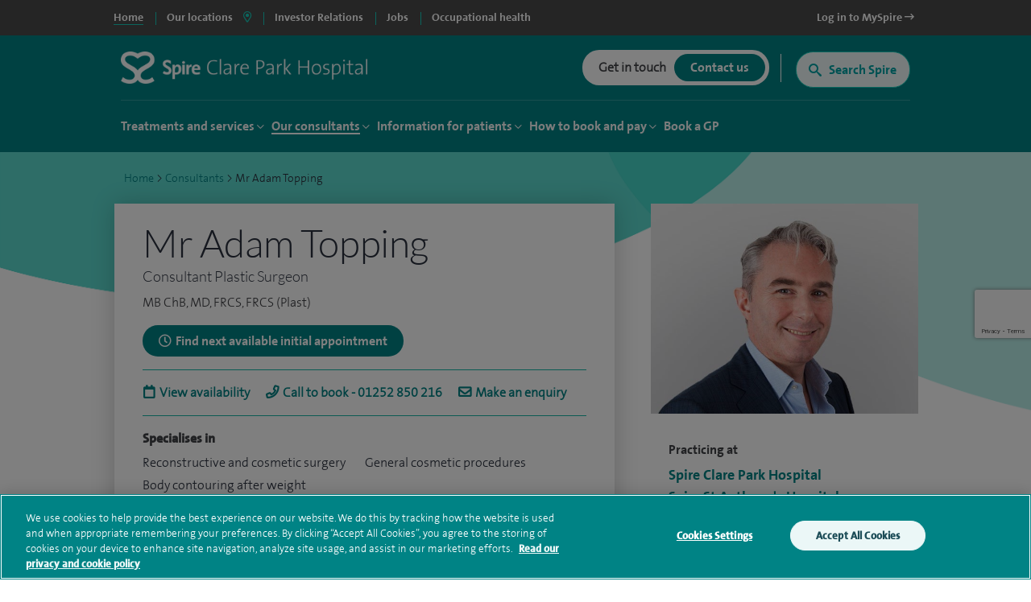

--- FILE ---
content_type: text/html; charset=utf-8
request_url: https://www.google.com/recaptcha/api2/anchor?ar=1&k=6Lfv8L4aAAAAADdoYWGtlR_QIqEIcWcfX67yepp0&co=aHR0cHM6Ly93d3cuc3BpcmVoZWFsdGhjYXJlLmNvbTo0NDM.&hl=en&v=PoyoqOPhxBO7pBk68S4YbpHZ&size=invisible&anchor-ms=20000&execute-ms=30000&cb=nzdj0mhuwcgi
body_size: 48703
content:
<!DOCTYPE HTML><html dir="ltr" lang="en"><head><meta http-equiv="Content-Type" content="text/html; charset=UTF-8">
<meta http-equiv="X-UA-Compatible" content="IE=edge">
<title>reCAPTCHA</title>
<style type="text/css">
/* cyrillic-ext */
@font-face {
  font-family: 'Roboto';
  font-style: normal;
  font-weight: 400;
  font-stretch: 100%;
  src: url(//fonts.gstatic.com/s/roboto/v48/KFO7CnqEu92Fr1ME7kSn66aGLdTylUAMa3GUBHMdazTgWw.woff2) format('woff2');
  unicode-range: U+0460-052F, U+1C80-1C8A, U+20B4, U+2DE0-2DFF, U+A640-A69F, U+FE2E-FE2F;
}
/* cyrillic */
@font-face {
  font-family: 'Roboto';
  font-style: normal;
  font-weight: 400;
  font-stretch: 100%;
  src: url(//fonts.gstatic.com/s/roboto/v48/KFO7CnqEu92Fr1ME7kSn66aGLdTylUAMa3iUBHMdazTgWw.woff2) format('woff2');
  unicode-range: U+0301, U+0400-045F, U+0490-0491, U+04B0-04B1, U+2116;
}
/* greek-ext */
@font-face {
  font-family: 'Roboto';
  font-style: normal;
  font-weight: 400;
  font-stretch: 100%;
  src: url(//fonts.gstatic.com/s/roboto/v48/KFO7CnqEu92Fr1ME7kSn66aGLdTylUAMa3CUBHMdazTgWw.woff2) format('woff2');
  unicode-range: U+1F00-1FFF;
}
/* greek */
@font-face {
  font-family: 'Roboto';
  font-style: normal;
  font-weight: 400;
  font-stretch: 100%;
  src: url(//fonts.gstatic.com/s/roboto/v48/KFO7CnqEu92Fr1ME7kSn66aGLdTylUAMa3-UBHMdazTgWw.woff2) format('woff2');
  unicode-range: U+0370-0377, U+037A-037F, U+0384-038A, U+038C, U+038E-03A1, U+03A3-03FF;
}
/* math */
@font-face {
  font-family: 'Roboto';
  font-style: normal;
  font-weight: 400;
  font-stretch: 100%;
  src: url(//fonts.gstatic.com/s/roboto/v48/KFO7CnqEu92Fr1ME7kSn66aGLdTylUAMawCUBHMdazTgWw.woff2) format('woff2');
  unicode-range: U+0302-0303, U+0305, U+0307-0308, U+0310, U+0312, U+0315, U+031A, U+0326-0327, U+032C, U+032F-0330, U+0332-0333, U+0338, U+033A, U+0346, U+034D, U+0391-03A1, U+03A3-03A9, U+03B1-03C9, U+03D1, U+03D5-03D6, U+03F0-03F1, U+03F4-03F5, U+2016-2017, U+2034-2038, U+203C, U+2040, U+2043, U+2047, U+2050, U+2057, U+205F, U+2070-2071, U+2074-208E, U+2090-209C, U+20D0-20DC, U+20E1, U+20E5-20EF, U+2100-2112, U+2114-2115, U+2117-2121, U+2123-214F, U+2190, U+2192, U+2194-21AE, U+21B0-21E5, U+21F1-21F2, U+21F4-2211, U+2213-2214, U+2216-22FF, U+2308-230B, U+2310, U+2319, U+231C-2321, U+2336-237A, U+237C, U+2395, U+239B-23B7, U+23D0, U+23DC-23E1, U+2474-2475, U+25AF, U+25B3, U+25B7, U+25BD, U+25C1, U+25CA, U+25CC, U+25FB, U+266D-266F, U+27C0-27FF, U+2900-2AFF, U+2B0E-2B11, U+2B30-2B4C, U+2BFE, U+3030, U+FF5B, U+FF5D, U+1D400-1D7FF, U+1EE00-1EEFF;
}
/* symbols */
@font-face {
  font-family: 'Roboto';
  font-style: normal;
  font-weight: 400;
  font-stretch: 100%;
  src: url(//fonts.gstatic.com/s/roboto/v48/KFO7CnqEu92Fr1ME7kSn66aGLdTylUAMaxKUBHMdazTgWw.woff2) format('woff2');
  unicode-range: U+0001-000C, U+000E-001F, U+007F-009F, U+20DD-20E0, U+20E2-20E4, U+2150-218F, U+2190, U+2192, U+2194-2199, U+21AF, U+21E6-21F0, U+21F3, U+2218-2219, U+2299, U+22C4-22C6, U+2300-243F, U+2440-244A, U+2460-24FF, U+25A0-27BF, U+2800-28FF, U+2921-2922, U+2981, U+29BF, U+29EB, U+2B00-2BFF, U+4DC0-4DFF, U+FFF9-FFFB, U+10140-1018E, U+10190-1019C, U+101A0, U+101D0-101FD, U+102E0-102FB, U+10E60-10E7E, U+1D2C0-1D2D3, U+1D2E0-1D37F, U+1F000-1F0FF, U+1F100-1F1AD, U+1F1E6-1F1FF, U+1F30D-1F30F, U+1F315, U+1F31C, U+1F31E, U+1F320-1F32C, U+1F336, U+1F378, U+1F37D, U+1F382, U+1F393-1F39F, U+1F3A7-1F3A8, U+1F3AC-1F3AF, U+1F3C2, U+1F3C4-1F3C6, U+1F3CA-1F3CE, U+1F3D4-1F3E0, U+1F3ED, U+1F3F1-1F3F3, U+1F3F5-1F3F7, U+1F408, U+1F415, U+1F41F, U+1F426, U+1F43F, U+1F441-1F442, U+1F444, U+1F446-1F449, U+1F44C-1F44E, U+1F453, U+1F46A, U+1F47D, U+1F4A3, U+1F4B0, U+1F4B3, U+1F4B9, U+1F4BB, U+1F4BF, U+1F4C8-1F4CB, U+1F4D6, U+1F4DA, U+1F4DF, U+1F4E3-1F4E6, U+1F4EA-1F4ED, U+1F4F7, U+1F4F9-1F4FB, U+1F4FD-1F4FE, U+1F503, U+1F507-1F50B, U+1F50D, U+1F512-1F513, U+1F53E-1F54A, U+1F54F-1F5FA, U+1F610, U+1F650-1F67F, U+1F687, U+1F68D, U+1F691, U+1F694, U+1F698, U+1F6AD, U+1F6B2, U+1F6B9-1F6BA, U+1F6BC, U+1F6C6-1F6CF, U+1F6D3-1F6D7, U+1F6E0-1F6EA, U+1F6F0-1F6F3, U+1F6F7-1F6FC, U+1F700-1F7FF, U+1F800-1F80B, U+1F810-1F847, U+1F850-1F859, U+1F860-1F887, U+1F890-1F8AD, U+1F8B0-1F8BB, U+1F8C0-1F8C1, U+1F900-1F90B, U+1F93B, U+1F946, U+1F984, U+1F996, U+1F9E9, U+1FA00-1FA6F, U+1FA70-1FA7C, U+1FA80-1FA89, U+1FA8F-1FAC6, U+1FACE-1FADC, U+1FADF-1FAE9, U+1FAF0-1FAF8, U+1FB00-1FBFF;
}
/* vietnamese */
@font-face {
  font-family: 'Roboto';
  font-style: normal;
  font-weight: 400;
  font-stretch: 100%;
  src: url(//fonts.gstatic.com/s/roboto/v48/KFO7CnqEu92Fr1ME7kSn66aGLdTylUAMa3OUBHMdazTgWw.woff2) format('woff2');
  unicode-range: U+0102-0103, U+0110-0111, U+0128-0129, U+0168-0169, U+01A0-01A1, U+01AF-01B0, U+0300-0301, U+0303-0304, U+0308-0309, U+0323, U+0329, U+1EA0-1EF9, U+20AB;
}
/* latin-ext */
@font-face {
  font-family: 'Roboto';
  font-style: normal;
  font-weight: 400;
  font-stretch: 100%;
  src: url(//fonts.gstatic.com/s/roboto/v48/KFO7CnqEu92Fr1ME7kSn66aGLdTylUAMa3KUBHMdazTgWw.woff2) format('woff2');
  unicode-range: U+0100-02BA, U+02BD-02C5, U+02C7-02CC, U+02CE-02D7, U+02DD-02FF, U+0304, U+0308, U+0329, U+1D00-1DBF, U+1E00-1E9F, U+1EF2-1EFF, U+2020, U+20A0-20AB, U+20AD-20C0, U+2113, U+2C60-2C7F, U+A720-A7FF;
}
/* latin */
@font-face {
  font-family: 'Roboto';
  font-style: normal;
  font-weight: 400;
  font-stretch: 100%;
  src: url(//fonts.gstatic.com/s/roboto/v48/KFO7CnqEu92Fr1ME7kSn66aGLdTylUAMa3yUBHMdazQ.woff2) format('woff2');
  unicode-range: U+0000-00FF, U+0131, U+0152-0153, U+02BB-02BC, U+02C6, U+02DA, U+02DC, U+0304, U+0308, U+0329, U+2000-206F, U+20AC, U+2122, U+2191, U+2193, U+2212, U+2215, U+FEFF, U+FFFD;
}
/* cyrillic-ext */
@font-face {
  font-family: 'Roboto';
  font-style: normal;
  font-weight: 500;
  font-stretch: 100%;
  src: url(//fonts.gstatic.com/s/roboto/v48/KFO7CnqEu92Fr1ME7kSn66aGLdTylUAMa3GUBHMdazTgWw.woff2) format('woff2');
  unicode-range: U+0460-052F, U+1C80-1C8A, U+20B4, U+2DE0-2DFF, U+A640-A69F, U+FE2E-FE2F;
}
/* cyrillic */
@font-face {
  font-family: 'Roboto';
  font-style: normal;
  font-weight: 500;
  font-stretch: 100%;
  src: url(//fonts.gstatic.com/s/roboto/v48/KFO7CnqEu92Fr1ME7kSn66aGLdTylUAMa3iUBHMdazTgWw.woff2) format('woff2');
  unicode-range: U+0301, U+0400-045F, U+0490-0491, U+04B0-04B1, U+2116;
}
/* greek-ext */
@font-face {
  font-family: 'Roboto';
  font-style: normal;
  font-weight: 500;
  font-stretch: 100%;
  src: url(//fonts.gstatic.com/s/roboto/v48/KFO7CnqEu92Fr1ME7kSn66aGLdTylUAMa3CUBHMdazTgWw.woff2) format('woff2');
  unicode-range: U+1F00-1FFF;
}
/* greek */
@font-face {
  font-family: 'Roboto';
  font-style: normal;
  font-weight: 500;
  font-stretch: 100%;
  src: url(//fonts.gstatic.com/s/roboto/v48/KFO7CnqEu92Fr1ME7kSn66aGLdTylUAMa3-UBHMdazTgWw.woff2) format('woff2');
  unicode-range: U+0370-0377, U+037A-037F, U+0384-038A, U+038C, U+038E-03A1, U+03A3-03FF;
}
/* math */
@font-face {
  font-family: 'Roboto';
  font-style: normal;
  font-weight: 500;
  font-stretch: 100%;
  src: url(//fonts.gstatic.com/s/roboto/v48/KFO7CnqEu92Fr1ME7kSn66aGLdTylUAMawCUBHMdazTgWw.woff2) format('woff2');
  unicode-range: U+0302-0303, U+0305, U+0307-0308, U+0310, U+0312, U+0315, U+031A, U+0326-0327, U+032C, U+032F-0330, U+0332-0333, U+0338, U+033A, U+0346, U+034D, U+0391-03A1, U+03A3-03A9, U+03B1-03C9, U+03D1, U+03D5-03D6, U+03F0-03F1, U+03F4-03F5, U+2016-2017, U+2034-2038, U+203C, U+2040, U+2043, U+2047, U+2050, U+2057, U+205F, U+2070-2071, U+2074-208E, U+2090-209C, U+20D0-20DC, U+20E1, U+20E5-20EF, U+2100-2112, U+2114-2115, U+2117-2121, U+2123-214F, U+2190, U+2192, U+2194-21AE, U+21B0-21E5, U+21F1-21F2, U+21F4-2211, U+2213-2214, U+2216-22FF, U+2308-230B, U+2310, U+2319, U+231C-2321, U+2336-237A, U+237C, U+2395, U+239B-23B7, U+23D0, U+23DC-23E1, U+2474-2475, U+25AF, U+25B3, U+25B7, U+25BD, U+25C1, U+25CA, U+25CC, U+25FB, U+266D-266F, U+27C0-27FF, U+2900-2AFF, U+2B0E-2B11, U+2B30-2B4C, U+2BFE, U+3030, U+FF5B, U+FF5D, U+1D400-1D7FF, U+1EE00-1EEFF;
}
/* symbols */
@font-face {
  font-family: 'Roboto';
  font-style: normal;
  font-weight: 500;
  font-stretch: 100%;
  src: url(//fonts.gstatic.com/s/roboto/v48/KFO7CnqEu92Fr1ME7kSn66aGLdTylUAMaxKUBHMdazTgWw.woff2) format('woff2');
  unicode-range: U+0001-000C, U+000E-001F, U+007F-009F, U+20DD-20E0, U+20E2-20E4, U+2150-218F, U+2190, U+2192, U+2194-2199, U+21AF, U+21E6-21F0, U+21F3, U+2218-2219, U+2299, U+22C4-22C6, U+2300-243F, U+2440-244A, U+2460-24FF, U+25A0-27BF, U+2800-28FF, U+2921-2922, U+2981, U+29BF, U+29EB, U+2B00-2BFF, U+4DC0-4DFF, U+FFF9-FFFB, U+10140-1018E, U+10190-1019C, U+101A0, U+101D0-101FD, U+102E0-102FB, U+10E60-10E7E, U+1D2C0-1D2D3, U+1D2E0-1D37F, U+1F000-1F0FF, U+1F100-1F1AD, U+1F1E6-1F1FF, U+1F30D-1F30F, U+1F315, U+1F31C, U+1F31E, U+1F320-1F32C, U+1F336, U+1F378, U+1F37D, U+1F382, U+1F393-1F39F, U+1F3A7-1F3A8, U+1F3AC-1F3AF, U+1F3C2, U+1F3C4-1F3C6, U+1F3CA-1F3CE, U+1F3D4-1F3E0, U+1F3ED, U+1F3F1-1F3F3, U+1F3F5-1F3F7, U+1F408, U+1F415, U+1F41F, U+1F426, U+1F43F, U+1F441-1F442, U+1F444, U+1F446-1F449, U+1F44C-1F44E, U+1F453, U+1F46A, U+1F47D, U+1F4A3, U+1F4B0, U+1F4B3, U+1F4B9, U+1F4BB, U+1F4BF, U+1F4C8-1F4CB, U+1F4D6, U+1F4DA, U+1F4DF, U+1F4E3-1F4E6, U+1F4EA-1F4ED, U+1F4F7, U+1F4F9-1F4FB, U+1F4FD-1F4FE, U+1F503, U+1F507-1F50B, U+1F50D, U+1F512-1F513, U+1F53E-1F54A, U+1F54F-1F5FA, U+1F610, U+1F650-1F67F, U+1F687, U+1F68D, U+1F691, U+1F694, U+1F698, U+1F6AD, U+1F6B2, U+1F6B9-1F6BA, U+1F6BC, U+1F6C6-1F6CF, U+1F6D3-1F6D7, U+1F6E0-1F6EA, U+1F6F0-1F6F3, U+1F6F7-1F6FC, U+1F700-1F7FF, U+1F800-1F80B, U+1F810-1F847, U+1F850-1F859, U+1F860-1F887, U+1F890-1F8AD, U+1F8B0-1F8BB, U+1F8C0-1F8C1, U+1F900-1F90B, U+1F93B, U+1F946, U+1F984, U+1F996, U+1F9E9, U+1FA00-1FA6F, U+1FA70-1FA7C, U+1FA80-1FA89, U+1FA8F-1FAC6, U+1FACE-1FADC, U+1FADF-1FAE9, U+1FAF0-1FAF8, U+1FB00-1FBFF;
}
/* vietnamese */
@font-face {
  font-family: 'Roboto';
  font-style: normal;
  font-weight: 500;
  font-stretch: 100%;
  src: url(//fonts.gstatic.com/s/roboto/v48/KFO7CnqEu92Fr1ME7kSn66aGLdTylUAMa3OUBHMdazTgWw.woff2) format('woff2');
  unicode-range: U+0102-0103, U+0110-0111, U+0128-0129, U+0168-0169, U+01A0-01A1, U+01AF-01B0, U+0300-0301, U+0303-0304, U+0308-0309, U+0323, U+0329, U+1EA0-1EF9, U+20AB;
}
/* latin-ext */
@font-face {
  font-family: 'Roboto';
  font-style: normal;
  font-weight: 500;
  font-stretch: 100%;
  src: url(//fonts.gstatic.com/s/roboto/v48/KFO7CnqEu92Fr1ME7kSn66aGLdTylUAMa3KUBHMdazTgWw.woff2) format('woff2');
  unicode-range: U+0100-02BA, U+02BD-02C5, U+02C7-02CC, U+02CE-02D7, U+02DD-02FF, U+0304, U+0308, U+0329, U+1D00-1DBF, U+1E00-1E9F, U+1EF2-1EFF, U+2020, U+20A0-20AB, U+20AD-20C0, U+2113, U+2C60-2C7F, U+A720-A7FF;
}
/* latin */
@font-face {
  font-family: 'Roboto';
  font-style: normal;
  font-weight: 500;
  font-stretch: 100%;
  src: url(//fonts.gstatic.com/s/roboto/v48/KFO7CnqEu92Fr1ME7kSn66aGLdTylUAMa3yUBHMdazQ.woff2) format('woff2');
  unicode-range: U+0000-00FF, U+0131, U+0152-0153, U+02BB-02BC, U+02C6, U+02DA, U+02DC, U+0304, U+0308, U+0329, U+2000-206F, U+20AC, U+2122, U+2191, U+2193, U+2212, U+2215, U+FEFF, U+FFFD;
}
/* cyrillic-ext */
@font-face {
  font-family: 'Roboto';
  font-style: normal;
  font-weight: 900;
  font-stretch: 100%;
  src: url(//fonts.gstatic.com/s/roboto/v48/KFO7CnqEu92Fr1ME7kSn66aGLdTylUAMa3GUBHMdazTgWw.woff2) format('woff2');
  unicode-range: U+0460-052F, U+1C80-1C8A, U+20B4, U+2DE0-2DFF, U+A640-A69F, U+FE2E-FE2F;
}
/* cyrillic */
@font-face {
  font-family: 'Roboto';
  font-style: normal;
  font-weight: 900;
  font-stretch: 100%;
  src: url(//fonts.gstatic.com/s/roboto/v48/KFO7CnqEu92Fr1ME7kSn66aGLdTylUAMa3iUBHMdazTgWw.woff2) format('woff2');
  unicode-range: U+0301, U+0400-045F, U+0490-0491, U+04B0-04B1, U+2116;
}
/* greek-ext */
@font-face {
  font-family: 'Roboto';
  font-style: normal;
  font-weight: 900;
  font-stretch: 100%;
  src: url(//fonts.gstatic.com/s/roboto/v48/KFO7CnqEu92Fr1ME7kSn66aGLdTylUAMa3CUBHMdazTgWw.woff2) format('woff2');
  unicode-range: U+1F00-1FFF;
}
/* greek */
@font-face {
  font-family: 'Roboto';
  font-style: normal;
  font-weight: 900;
  font-stretch: 100%;
  src: url(//fonts.gstatic.com/s/roboto/v48/KFO7CnqEu92Fr1ME7kSn66aGLdTylUAMa3-UBHMdazTgWw.woff2) format('woff2');
  unicode-range: U+0370-0377, U+037A-037F, U+0384-038A, U+038C, U+038E-03A1, U+03A3-03FF;
}
/* math */
@font-face {
  font-family: 'Roboto';
  font-style: normal;
  font-weight: 900;
  font-stretch: 100%;
  src: url(//fonts.gstatic.com/s/roboto/v48/KFO7CnqEu92Fr1ME7kSn66aGLdTylUAMawCUBHMdazTgWw.woff2) format('woff2');
  unicode-range: U+0302-0303, U+0305, U+0307-0308, U+0310, U+0312, U+0315, U+031A, U+0326-0327, U+032C, U+032F-0330, U+0332-0333, U+0338, U+033A, U+0346, U+034D, U+0391-03A1, U+03A3-03A9, U+03B1-03C9, U+03D1, U+03D5-03D6, U+03F0-03F1, U+03F4-03F5, U+2016-2017, U+2034-2038, U+203C, U+2040, U+2043, U+2047, U+2050, U+2057, U+205F, U+2070-2071, U+2074-208E, U+2090-209C, U+20D0-20DC, U+20E1, U+20E5-20EF, U+2100-2112, U+2114-2115, U+2117-2121, U+2123-214F, U+2190, U+2192, U+2194-21AE, U+21B0-21E5, U+21F1-21F2, U+21F4-2211, U+2213-2214, U+2216-22FF, U+2308-230B, U+2310, U+2319, U+231C-2321, U+2336-237A, U+237C, U+2395, U+239B-23B7, U+23D0, U+23DC-23E1, U+2474-2475, U+25AF, U+25B3, U+25B7, U+25BD, U+25C1, U+25CA, U+25CC, U+25FB, U+266D-266F, U+27C0-27FF, U+2900-2AFF, U+2B0E-2B11, U+2B30-2B4C, U+2BFE, U+3030, U+FF5B, U+FF5D, U+1D400-1D7FF, U+1EE00-1EEFF;
}
/* symbols */
@font-face {
  font-family: 'Roboto';
  font-style: normal;
  font-weight: 900;
  font-stretch: 100%;
  src: url(//fonts.gstatic.com/s/roboto/v48/KFO7CnqEu92Fr1ME7kSn66aGLdTylUAMaxKUBHMdazTgWw.woff2) format('woff2');
  unicode-range: U+0001-000C, U+000E-001F, U+007F-009F, U+20DD-20E0, U+20E2-20E4, U+2150-218F, U+2190, U+2192, U+2194-2199, U+21AF, U+21E6-21F0, U+21F3, U+2218-2219, U+2299, U+22C4-22C6, U+2300-243F, U+2440-244A, U+2460-24FF, U+25A0-27BF, U+2800-28FF, U+2921-2922, U+2981, U+29BF, U+29EB, U+2B00-2BFF, U+4DC0-4DFF, U+FFF9-FFFB, U+10140-1018E, U+10190-1019C, U+101A0, U+101D0-101FD, U+102E0-102FB, U+10E60-10E7E, U+1D2C0-1D2D3, U+1D2E0-1D37F, U+1F000-1F0FF, U+1F100-1F1AD, U+1F1E6-1F1FF, U+1F30D-1F30F, U+1F315, U+1F31C, U+1F31E, U+1F320-1F32C, U+1F336, U+1F378, U+1F37D, U+1F382, U+1F393-1F39F, U+1F3A7-1F3A8, U+1F3AC-1F3AF, U+1F3C2, U+1F3C4-1F3C6, U+1F3CA-1F3CE, U+1F3D4-1F3E0, U+1F3ED, U+1F3F1-1F3F3, U+1F3F5-1F3F7, U+1F408, U+1F415, U+1F41F, U+1F426, U+1F43F, U+1F441-1F442, U+1F444, U+1F446-1F449, U+1F44C-1F44E, U+1F453, U+1F46A, U+1F47D, U+1F4A3, U+1F4B0, U+1F4B3, U+1F4B9, U+1F4BB, U+1F4BF, U+1F4C8-1F4CB, U+1F4D6, U+1F4DA, U+1F4DF, U+1F4E3-1F4E6, U+1F4EA-1F4ED, U+1F4F7, U+1F4F9-1F4FB, U+1F4FD-1F4FE, U+1F503, U+1F507-1F50B, U+1F50D, U+1F512-1F513, U+1F53E-1F54A, U+1F54F-1F5FA, U+1F610, U+1F650-1F67F, U+1F687, U+1F68D, U+1F691, U+1F694, U+1F698, U+1F6AD, U+1F6B2, U+1F6B9-1F6BA, U+1F6BC, U+1F6C6-1F6CF, U+1F6D3-1F6D7, U+1F6E0-1F6EA, U+1F6F0-1F6F3, U+1F6F7-1F6FC, U+1F700-1F7FF, U+1F800-1F80B, U+1F810-1F847, U+1F850-1F859, U+1F860-1F887, U+1F890-1F8AD, U+1F8B0-1F8BB, U+1F8C0-1F8C1, U+1F900-1F90B, U+1F93B, U+1F946, U+1F984, U+1F996, U+1F9E9, U+1FA00-1FA6F, U+1FA70-1FA7C, U+1FA80-1FA89, U+1FA8F-1FAC6, U+1FACE-1FADC, U+1FADF-1FAE9, U+1FAF0-1FAF8, U+1FB00-1FBFF;
}
/* vietnamese */
@font-face {
  font-family: 'Roboto';
  font-style: normal;
  font-weight: 900;
  font-stretch: 100%;
  src: url(//fonts.gstatic.com/s/roboto/v48/KFO7CnqEu92Fr1ME7kSn66aGLdTylUAMa3OUBHMdazTgWw.woff2) format('woff2');
  unicode-range: U+0102-0103, U+0110-0111, U+0128-0129, U+0168-0169, U+01A0-01A1, U+01AF-01B0, U+0300-0301, U+0303-0304, U+0308-0309, U+0323, U+0329, U+1EA0-1EF9, U+20AB;
}
/* latin-ext */
@font-face {
  font-family: 'Roboto';
  font-style: normal;
  font-weight: 900;
  font-stretch: 100%;
  src: url(//fonts.gstatic.com/s/roboto/v48/KFO7CnqEu92Fr1ME7kSn66aGLdTylUAMa3KUBHMdazTgWw.woff2) format('woff2');
  unicode-range: U+0100-02BA, U+02BD-02C5, U+02C7-02CC, U+02CE-02D7, U+02DD-02FF, U+0304, U+0308, U+0329, U+1D00-1DBF, U+1E00-1E9F, U+1EF2-1EFF, U+2020, U+20A0-20AB, U+20AD-20C0, U+2113, U+2C60-2C7F, U+A720-A7FF;
}
/* latin */
@font-face {
  font-family: 'Roboto';
  font-style: normal;
  font-weight: 900;
  font-stretch: 100%;
  src: url(//fonts.gstatic.com/s/roboto/v48/KFO7CnqEu92Fr1ME7kSn66aGLdTylUAMa3yUBHMdazQ.woff2) format('woff2');
  unicode-range: U+0000-00FF, U+0131, U+0152-0153, U+02BB-02BC, U+02C6, U+02DA, U+02DC, U+0304, U+0308, U+0329, U+2000-206F, U+20AC, U+2122, U+2191, U+2193, U+2212, U+2215, U+FEFF, U+FFFD;
}

</style>
<link rel="stylesheet" type="text/css" href="https://www.gstatic.com/recaptcha/releases/PoyoqOPhxBO7pBk68S4YbpHZ/styles__ltr.css">
<script nonce="dwewu74ZiX__Dezom2rCNw" type="text/javascript">window['__recaptcha_api'] = 'https://www.google.com/recaptcha/api2/';</script>
<script type="text/javascript" src="https://www.gstatic.com/recaptcha/releases/PoyoqOPhxBO7pBk68S4YbpHZ/recaptcha__en.js" nonce="dwewu74ZiX__Dezom2rCNw">
      
    </script></head>
<body><div id="rc-anchor-alert" class="rc-anchor-alert"></div>
<input type="hidden" id="recaptcha-token" value="[base64]">
<script type="text/javascript" nonce="dwewu74ZiX__Dezom2rCNw">
      recaptcha.anchor.Main.init("[\x22ainput\x22,[\x22bgdata\x22,\x22\x22,\[base64]/[base64]/[base64]/bmV3IHJbeF0oY1swXSk6RT09Mj9uZXcgclt4XShjWzBdLGNbMV0pOkU9PTM/bmV3IHJbeF0oY1swXSxjWzFdLGNbMl0pOkU9PTQ/[base64]/[base64]/[base64]/[base64]/[base64]/[base64]/[base64]/[base64]\x22,\[base64]\x22,\x22w7TDvsOEwpxJAhQ3wqDDgsOBQ2HDncOZSMOVwq80UMOVQ1NZRQzDm8K7WsKkwqfCkMOcYG/CgQTDlWnCpwxiX8OAKsOrwozDj8OGwq9ewqp7ZnhuDsOEwo0RNcOLSwPCisKubkLDsjcHVFVeNVzCg8KewpQvLRzCicKCW37Djg/[base64]/wpnDjMOJwrjCtFZocsKpTUgPWMOVw652woxmO2DDvxRTw4Blw5PCmsK1w6cWA8O9wovCl8O/CHHCocKvw70Cw5xew6QOIMKkw4pHw4N/LwPDux7CuMKVw6Utw784w53Cj8KdD8KbXzXDuMOCFsOPI3rCmsKZNBDDtl5kfRPDmhHDu1kIe8OFGcKDwqPDssK0R8K0wro7w5UQUmE1wpshw5DCncORYsKLw6sowrY9BMKNwqXCjcOewrcSHcKyw7Rmwp3CsFLCtsO5w4jCocK/w4hxNMKcV8KYwpLDrBXCisKwwrEwAyEQfXbCncK9QmITMMKIUXnCi8Ohwo7DjwcFw5/[base64]/DjcOAw6TCqsOqW8OhOMKgX8OdUMOSwrpjRMKyez4Gwq/DkFPDjMKJS8Omw4wmdsOAa8O5w7xiw5kkwovCicKVRC7DlALCjxACwqrCilvCi8OFdcOIwrgBcsK4Iyh5w54xasOcBAUYXUliwrPCr8Kuw6rDnWAiU8K2wrZDNXDDrRAucMOffsKrwqtewrVmw69cwrLDu8KFFMO5WsK/wpDDq2LDlmQ0woTCtsK2D8OnYsOnW8OeZcOUJMKUbsOELRB2R8OpAQV1Gm0hwrFqE8Oxw4nCt8OtwrbCgETDugjDrsOjf8K8fXtIwrMmGxFOH8KGw54bA8Osw7TCicO8PmILRcKewoTCh1J/[base64]/CksKmXsKJwpkHw5tfc0oVAcO9w6/[base64]/CrTpcK8KBDMK7w6/CgDbDglkkwpEEwqdhwrF2w6HDicOtw6/Dv8KUSiLDszgAZmB0JzoIwotFwpo8w4luw6NIMjbCpjLCtMKCwr4ww5BWw6LCm2Eww6/[base64]/DlxjDjXvDs8OTe8OawrTCpsO+wqpGHzLDicOEAcO2wozCjcK+OMK5UDtUYG7DusOVDsOXKlUvw5RTw7zDsHASw4TDicK8wpUxw4oIdic0HCxrwoJJwrHCqGETbcKfw6jCrwJUPiLDphxVEsKgfcOWbRXDkcOFw5o4c8KPZAlww6EFwo/DnMOOOw/DgUrDiMKoGn5Sw4/CjsKawonCksOjwr7Dr2wywqrCphTCqMOHKl1aQXsBwo3Cj8OJw5fChcKSw5cDcR1lUEQSw4PClkrDsk/[base64]/[base64]/DnsO1KMK0aTtiUgweGcOXBzHCo8OHw40jHVwTwoLCgmh1wqXDtsOxZiYKQzd8w601woTCucONw7XCiiTCscOsMcO9wr3CuQjDv1DCsSdtbsOdUA3Dm8KeNcOEwq5/wrjCnSTChcO0woM4w4NiwrjCslN5RcKZRnI7w6tLw5kHwq/CvQA3XsKSw4VWwq/Du8ORw5/CiQEOI17Do8KcwqAyw4/ChnI7HMOxX8KLw4duwq0dTxLCusOCwqjDkWNcw7nCph8Vw43DqBA/wojCmBoLwpM+aQLCmRvCnsKHwrDCqcKywo99w6XCrcKoV2PDm8KHKsK4wpZiwocPw5rDlTkZwr4IwqDDrjFAw4jDv8OwwoxpbwzDlUYrw6bCj0HDk1zClMO/O8KRfMKBwpHCoMKIwqvCu8KFBMK6wqbDtcKtw4s4w7pFRgIhQEdvVsKOdADDvsKtUsKDw5RwEzArwpZyBcKmRcKxY8K3w6scwqYsK8OOwo84N8KIw7B5woxvRsO0QcOkLMKzTn5iw6TCrX7CusKwwo/[base64]/fcKWwoUKwpoZcBw6w4HCq8OYUhNYwrxKwpbCglBDwql4NDhtw5I8w5TCksOFPUhuYCjDpMKawo1VAMOxw5bDrcOJR8KfXMO8IsKOEAzCgMK7wprDkcOWAzcgMErCsG47wr3CpDXDrsO/dMOrUMOQVFoJLMKwwrTCl8O5w4VfP8KEJsKYf8K7D8KQwrxlwq0Lw6vCrUsLwprDrWV9wqjDtwhSw67DgEwic2dUasKtw7M9P8KRPcOTXsKAX8OTSnIMwollCxjDpsOpwrHDl1HCkFRBw7xYbsOxHsK2woLDjkF9WsOMw7jCuhlsw7/DlMK1wrBIw4zDlsKGDD3DicOubXx/wqvCtcOHwokmwr8zw43Clx97wpzDrW1ewr/Cu8KUIcOCwqJwAsOjw6t8w49swoXCi8Ohw5cxM8OdwrjCu8OtwoQvwozClcOzwp/Dj3fCvWBRKwXCmF5MXiABPsODfsOnw5o2wrVHw7LDlT4vw6EZwrDDhRfCosKIwr7DlsOuFcK0w59XwrdkCEtlLMOgw4QGwpXDqMOZwqvCuFvDscO/MAsGTcKTdh1ZBS4TfyTDmjs4w5DCkWsuAsKvHcOIwp7ClFPCo3QzwocoEMOmBzRTw659HGjDtcKqw442wpNYeX/DjHwRUsKaw414GsOCNUvDrMKHwoLDqy/DtcOpwrFpw5FrcMOnNsKSw6/Dk8KZZxzDhsO4wp/Ck8OrCAnDtk3DpR0CwrgVwqXClcOdSErDi23CuMOoLAvClcOTwox8D8Oiw5MSw5oGGDEYW8KLI0XCvcOiw6QKw5TCoMOXw5U1HlbDlXjClS5cw4MbwoUYDyQrw6lRYxXDqQ4Mw7zDicKdVEtzwoB8w7pywpnDsS3DmxPCo8O9w5nDgMKLAAl8S8K/w6nDhi7CpTUWP8OhR8Ouw5ZVN8OIwoHDlcKOwqTDqsOXPCZySwfDp3fCtsOUwqPCuE84w7/ClMOMK2zCgcKIU8OZJcOKwqbDmSnChnltdSrCp2cCwonDhi9mcMKDFsK7NHPDjk/Cj34lSsOfOMOfwpDCgkgsw4fCrcKYwrlpOi3DoHoqMwrDi1AUw5zDpF7CpknCtm12wrkxwqLCkD5JM1lbKsK3MG5wYcOMwq1Qwoo/wpJUwodaYUnDmTsneMOJUMOLwr7DrcOuw7jDrGsCWcKtwqEgB8KMEAIFBU4ewo9DwrF+woHCicKKKMO+woTCgMOCa0dIIn/DjsOKwrg1w5xNwrvDvRnCiMKQwoVmw6XCtCbCkMOyHx0AeHLDp8Osegc6w5vDhyDCusOsw7A3M3EGwowSNsKEZsO6w6MuwqVnGMKBw7/CpsOUMcKcwpRENADDvVZ5OcKYJCzCgn94wrvClF8aw5h8McKOf3DCpiTCtcOKYm/[base64]/[base64]/[base64]/CuWJGNSjCsnPCnwINwpTCusO2QMKPwqjDi8KVwosIV0vCgTfCicKrw6nChT4MwrI3X8Oow5/ClsOzw5zDncK3PcOODsKDw5/Di8Ohw4zCixnDtX0fw5/DnSnCrU8Vw4XCj01uwpjDsx5hwr/CqmLDoFPDjMKcNMO3GsKlNsKOw68xwpLDqlXCtMOTw6UJw4YCBwkNw6tiE3ZTw6s5wogWw4Q4w5nDmcOHbMOcw4zDtMKbMMKiA1RrecKqEA/Dq0DDpjzCpcKhCsOwH8OcwpkWw7bCiFPCvcOswp3DtcOmQmJlwqwywr3DsMOlw7cjQTUvfcKPLRfCrcOfOg7DosO/F8K1R3DCgGwbHMOIw7LDgSHCoMOlEjsPwo05wokFwrNHCF0Nwolcw4LDhkVIGcKfPcKww51ceEQ3GRbCgxwHwpHDuHvCnMK0dhrDn8OMccK/w7DDi8OcXsOKA8OBRHnCpMOMb3F+w40LZMKkBMONwq/[base64]/Co8K+wpzDicKtw71uwofCkh5CwqfCmcKNTMOIw7dgbsOlXjzCvljCn8Orw7zChFJbeMO5w7sRFWwSfmDCkMOmaXbDl8KDwpRIw6c7LHDDgjYxwqPDq8K2w4PCrcKBw4l6QHcoNEUpWyHCucOQe0Nmw7TCsD/Ch20YwoAPwpkUwq3DpcOswooXw67Cg8O5wr3CuyDDlj3Dqj5AwqpkGG7CuMOVw5HCkcKcw4fCnsO4e8KkbcO4w6jCv0rCtsK1woZCwoLCv2N1w7vDgsK6OjQgw7/DuWjDtVzCgMK5wrzDvGgdw7kNw6XCu8KIfsK3esOUe2dkJCEBccKbwpZAw6sEflcrT8OOCHQPOBnDhjd7UcOtEk19XcKXcirCuWnDmXYZw5E8w43ClcOnwqplwpHDhS0Pch5kw4/ClMOxw6vChGbDiD7CjsOPwqldw4bCuwNUwr3CkwDDq8KGw7nDkl8Jwr8qw6daw5fDkkPDkUXDkETCt8KwIQrDj8KPwpnDqgolw4JzEsKTwrEMEcOXdMKOw7rCsMOgdh/[base64]/[base64]/w7dNw5g8wrk5XR/DpRjCqGNGw6A7w6kGJQLCosKqwofCqMOFFHPDlwPDpMKTwo3Cny9lw7rDu8K6HcOXYMOVwqjDtUFnwqXCgAPDksOiwpvCv8KkJ8O4FhQuw7jCsHlYw4I1wpxVcUJWdjnDoMKvwqR3ZR15w4/CpAfDvgTDrzdlOw9palMiwrFrw7HCmMO5wq/Ct8K3ScOVw5o3wqckw7s1w7HDjsOLwrTDmsKiLMKxKj4nc3JRFcO4w41aw5sCwqE4wrLCp2M8JnJrc8KJK8KyUk7CqMOLe0ZUwovCpcOvwoLCjWjDl0vCm8OywrHCnMKIwpBtwo/CjcKNw43CrDhADsK8wpDCrMK/[base64]/CvTfDo2nCq1Aqbj3CiynDnmNXCxV8ScKbN8Ogw5BFZDfChwIfK8K4LGV/w741wrXDhMKAM8OjwqvCksKcw5VEw4p8N8KnLzrDk8OBcsOxw5/DjTnCrsO4w7keHcO0GBLCv8OoPEh+EsKow4rCrBvCh8O0Hl0uwr/Dh3HCqcOwwqXDosO5URDDkcKxwpDCrXvCpnZSw6TCtcKLwqw7wpc2wrHCv8K/wpbCokbDvsKDwqrCjGs/wr06w7kFw5/DnMK5bMKnwpUSGsOadsKkcknDn8KJw647wqTCu2bCm2kefiHDjTk1wrDCk08BaXTDgz7ChMKQXcKvw45JaRTDg8O0aEYsw7/[base64]/AGw4CMOcw57DnBt5YW8QwovDiMK0P8OtGHwmN8OQwo3CgcKow7tCwo/DosK/NHDDuwJ6IHB8UMKXw6BOwq/DrlbDgMOYCsOVRMOOVwglwoVDRHxoWSFkwpwsw4zDocKhJcKdw5bDjkPCqMOlKsORw45Sw48cw5UNTFhsSCrDpitOf8Kpwr9+Qx7DqsOBV29Iwq5/YsOuPMOpazEGw7IiCsO6w4DCgcKQXU3CiMOPJlkRw68Kdg1eUsKgwo/CpGhjNMOOw5jCr8KDwqnDlijCiMOpw7nDgcORYcOOwpzDscKDGsKewrbDo8OTw5UYW8ONw68Qw57CtAQbw6wKw6ZPw5MVFlbCqnlSwqwLQMOiQMO5UcKzw6lqP8KKfsKBw6TCgcKaTcKbw7PDqhtsbnrDtG/DnEXCrMKbwoMJw6QgwqN8NsK3wqsRw4MWCRHCgMOcwp/DuMOQwrPDtMKYwqDCmEHCqcKTw6dqw68Mw5zDnm7ChxfCinsFe8OYwpdMw4TDr0vCvELClWAbcF/DgXTDpnoTw6MDWkLCr8ODw7LDt8OkwrhtA8OTGsOpJ8OEfMK8wos+w509FMOew4sFwpnDkEA5CMO4dsOaMsKQCiDCjsKzFh7Cr8O2wpPCr1rCrHwvWMOOwq3ClToFcQN1woTCmMO1woE4w6c3wp/CvQIdw7/[base64]/[base64]/w4LDs8KeMjhww6odHMKoIBXDvmprUg3CtsKlXGLDssK4wqLClDBZwp7CosOBwr8ew5TCmcORw7vDrMKDMMOoe0RfecKxwo8jfljCu8OOwqzCt3bDhsOVw7/[base64]/CgMKVYMKSw4rCnsOCw6jDvFImP8K2bcOEPAY3BsOmHyLDgwzClsKPQsK8GcOuwrTCj8O8EXHDjsOnwpXCpD9Hw6vCoHIoCsO4fyQFwr3DrAnDmcKCwqvCpcO4w4YILMOZwpPCmsKrCcOAwqE9wpnDqMKswprDjMKTQUFkwqVtfFTDll3CsW7CqT/DrVnDiMOfXAYyw7vCtWnDi1wrbwbCksOnSsOCwqDCvsKyB8OXw67DrsOHw5VPLxM7SkITShkrw57DqsOYwq/[base64]/CgSxywpLCk8KHDcK0w6Vuw41iTMO4Y0Nww4TCgAbDnMOXw54LbUIwYWjCtGfClHIfwqrDpALCiMOLWmDChMKUDUHCj8KZPHtKw6fCp8OWwq7DocO8M10cecOZw7ZUKHF0wqEvCsOMdsKYw4xYZcKLABE6fMOXI8KUw5fCkMONw40iSsKAJxvCoMK/KxTCisKDwr7Cpl3DucKjNlZZScOow7zDkCgWw7vDtsKdXcK8w4J0LsKDc3TCrcKQwrPChh3CuBlswrpPUAp1wrHCpQk4w6ZKw7rCvcO/w6jDssKiS0k6wpZ8wr5DOcO/Z0jCtw7CiAdZw7bCvcKBJMOyY21pwpxKwrvCqTU8QCQoNgJowpzCvsKuJsOtwq3ClcKEcAs+cT5HF03DhjXDg8KSZ3/[base64]/Cs8Klwr/CvsKxdm3ClilQWsKzRntBacOVGsKwwp/DhMO1TwLCt3HCgCfCmxcXwoxHw4kFecOLwrLCskUIPANJw4I0GxxBwojDmk5ow7ECw5x5wqFvNcO+bjYXwrLDsH/Cr8O/wpjCjsOZwqJhIBLCqGsjw4nCv8O7wo0JwowOwpTDlmPDhEfCocO6W8K9wpglZhRQccO+XcK+RQxMJ1p2ecOkFMOATsOxw6ZaFC8swobCpcOHa8OPE8OMwprCqMKbw6LCnErClVRdb8O2cMKiI8OzJsO/HcKjw7U6wqRLwrPDrMOwaRpnUsKCwoXClV7DqwZ/FMKXNmcFFGvDsmYFP1zDkSzDiMOKw43CsXBJwqfCgWsubFB6VMOdw4YYw4RGw4V+AnLDqnY2wpdmTVPCoxrDokbDtcOHw7DCnzA/WsK7w5PCl8O9U3Ypf2RxwpUQb8OSwoLCoWUnwrtWcQxQw5VSw4HDhxEzexF8wpJdbsOYBcKawqzDr8K8w5Vew6HCsyDDt8KnwpU3B8KbwrZyw6twAE9bw5kMcMKLOjHDrMOtAsO/UMKSOcOxFsOyThDCmcOEPsOUw6IdGz4wwrPCumrDvS/Dq8KXGx3Dn2E3wr15J8K2wpwbw41If8KLIcOlByQnLEksw70uw4jDvADDn1E/[base64]/[base64]/wqHDgsOGw47CqzIvwrzCjy14J8OdKMKzacO8w4UGwpQgw4NiWnzDvMOPA1jCpcKTA1Fww73DiiEkewXDl8KPw4Y5wpd0GQotKMO5wozDnjzDhsKdVsOQesK+M8KkRy/CiMO9w4XCrS8mw4/DmMKHwpTCuwNTwqnCkMKXwrlKwpNAw6PDvhpAJkfDi8OqRsOSwrB8w5zDgRTClFlDwqR4w5/[base64]/w4ppMMOsw67Co27CocKyw4Y+woDCrcOlw6DCnCFiwq/[base64]/woQiw67CgMOvDcK/w5YwwonCtMOfwod9wpnCmVLDqsKRL3kvw7PCkRFjI8KDSMKSwqfCjMOdwqbDsGXDuMOCWU4Cw6zDhnvCnFXDqkrDvcKZwqMLwrzDhsOiw6d6OT13IMKgRmsMw5HCiQ9PMUVwSMO3QcOzwqzDoGgRwrfDsg5Gwr7DnMOrwqdKwqrCukjCi2rCusKLfsKJN8O/[base64]/KMOEw4PCrMOsDQnCiMO5w63DsxPDi8O5w5Mww5IxODTCvMKxOsOKfzzCsMKpPUnCuMOdwpRdehkow6oICWNtdcK1wqlyw5nDrsKbwqApYAPCnT4zwrRGwokRw4tdwr1Lw7fCjcKrw4dTXMORNwbDm8KfwphCwr/DgErDosOqw5ckHVgRw5TDh8K2woBNICMNw67CqUPDo8O7dMKmwrnCnVFmw5Rrw75Ew7jCq8Ojw4YBcFDDpBrDli3Co8KObMKswo0zw6PDhcOXeSDCszjDnjHCjwDDocOBRMOOKcKPKk/Cv8K7w63Cl8KKYMOxw6bCpsOFFcKsQcK1I8Ovwph4SMOHQcO8w6LCsMOGwrxrwrQYwroGw6I3w4rDpsK/w5XCo8K0SAIuGgkRdlRVw5gew7vDlMO9w5fCi0/Cq8O1azQ/wqN6LE97w4p3VFTDkjXCqWUcwrx6w7kkwrp3w701wovDvSkpW8Odw6/DuyFOwqfCq0/[base64]/Cm8Kvwp/CnUZ7TS0gwpFpwpXDu27DqlrDqyRvwq/DoWjDjFXCiyfDvcOtwokLw7tZSUrDocKqw4g/w6w+NsKLwrrDpcKowpDCmypWwrvChMK/LMO2wqfDlMOWw5R4w57ChcKQw5cYwrfCk8OWw718wprCt2wxw7TCmsKUw4paw5wIw60VLsOqXh/DkWrDncKiwocZwovDqsO3VVrCocK8wqzCt0JlO8Kdw5N9wqrCi8Kld8KwEWHCmyzDvjbDkH14LcKkYAfCnMO+w5JlwoAYM8KbwqbCoGrDqsOlFRjClHwTVcKyVcOEZWTDnhfDr2bDmnIzI8K1wpjDvWB/E2dgbR5jA1prw4ggXAzDh1TDhMKpw6/Cg3kfdQDDkjQ6ZF/CjsO6w6UNa8OSZFQvw6F5XlIiw53DrsOFwr/[base64]/DtzhhSsOwwoHCiMKJwpIdImjCv8OzwqM5XcK7w6vCqMOOw6TDscKGw7HDng7Dp8KRwow2w5BcwoE/BcO1DsKQwqFFdsK8w77CjMO3w6FPTQU9SwHDtUPDpEvDkHrCn1gPa8KobcOPMcK4XzcRw7sxJnnCoS/Ch8O1FMKaw7bCij1tw6RWZsKBRMKowoR7D8KYacKGRilPw6QFTyJjD8OOw7HDkE/CjQhWw7TCgMKCTMOsw6HDrBzCjMKzfsOHNzxVEsKQdDFRwqNpwpUEw4h+w4gdw5lXTsObw7saw7bCm8KPwqUmwoPDkVQqS8K6WcOJLsK/w67DlXV1bcKtG8KAHFLCl0HDq3/DlUVWR3vCmxArw7/DuVzClnIzDsKrw5vCrMKYw7XCnkU6EcOZHAYIw65cw4TCiwzCqMKmw6I7w4bDqcOpU8OXLMKIRcKSScO3wq4qe8OAGnMcacKZw7TCuMOLwrjCo8K8woDCjsKDPEtYf3/Cl8OBSl5jK0EYBC0Bw53DqMKDQjnCvcO3bjXChlIXw448wqTDtsKLw4NYWsOpwpcgAUXCucOTwpRvJwfCnHxrw7bDjsORw4/[base64]/KsK1WcOXw4PCucOkw6RCwq9Nw57DoBQrw4QNwrXDoQ9CUsODZMOBw73DscOYckw/wo/[base64]/Ds8K/w5fDrmjDtG/CpMKDw6Mnwp7CnndhX8OEw6khwoXCpQLDt0fCl8OKw6nDmh3ClMK7w4DDqEHDlMK6woLCiMKNw6DDl2MiA8OkwpsCw6vCicO0W2rDsMOKVnvDqwPDtjYXwp7DsjTDs3bDisKwHnXChsKCw7x1e8KUDzoyPhPDjV8wwrpGCx/[base64]/DgcOHw5wydQszMMKNC2LDs8KQwqY9OQzCiVAMw6XDisKvecO5OSbDsxMTw7U+woIkFMOPDsO4w4DCnMOpwrV8GSB4VnTDjxrCpQPDocOgw5cJb8K5worDl1c3JyDDnx3DjsKIw7DCpW0/[base64]/DkgAKw6XDnsOJMg7Cuh8bw6t8w63DosO1w6M1wpjCsnwTw6MYw7EQYFzCk8OnAcOoKsKtPsKvTsOrBUl/MiVgZl3Cn8OPw7zCmHxSwrRAworDo8Occ8KawqjCrC5AwoJ/SWbDmC3Dmh4Uw7IgKxPDrio3w6l5w71OIcKseXJ0w58wXsOaHGgDw4pMw4XCkXQUw5JOw5Jow5vDjx0ODRxEMMKkbMKoD8K0OUlUQcOBwo7ClsOgw6ASPsKWGsKvw7DDnMOqe8Odw7DDnVF/A8KEcWE2QMKLwrJ2aFTDv8Kkwrx0fHRDwolAdMOnw5ZDZsOvworDs2QcbHUPwogfwpELMU87XMOSWMKgPFTDr8Kewo7Ci2BoA8KZdH0Jwq/DqMKaHsKFSMKiwqlxw73CtD4SwoscdQXDqnFdw5xyMT7Dr8OJZC9nV1nDv8ODfQfCnibCuBMnAAALw7zDvTzCmjFgwqXDvzcOwr86wqwoAsOmw7Z3LW/CusOew5lyXBk3OMKqw4/Cr2QjChfDrADCgMOGwqlaw5TDhQ/ClsO6c8OSw7LCrMO4w4Vaw51Ow7zCn8OcwokXw6Y3worCqcKfYsOuOsKFdHkrOcOPw7/Cv8O9HsKQw7XDl1TDksKWVTDDkcO7BxplwoZzVMObb8O9B8OSFsK7wqHCqiBywo1Jw7sUwrcTw6TCmsKqwrfDiEPDil3Di3tcTcOub8OUwqs9w4TDmyzDmsOkFMOvw74EYxUmw48TwpAPccOqw6cWJkUWw4rCmkw0QcOCE2vCpAF5wp4LcA/Do8O5S8KMw5XCvGwdw7XCmMKcUS7DjVR2w5VAHcKSdcOHWU9NIMKww5LDn8O/[base64]/CosO2wpVbw7HDncOlXcKNG8KZw47Ci11icWjCsBYcw75sw5TDmMOUBRF/wq/DgHp/wr7DssOFL8OSLsKeZDIuw5XDjTPDjlLChkMtacKOw6gLJTNJw4JJOw7DvQUIS8OSwrXClzQ0w4vCpBbDmMOewpjDp2rDtcKhI8OWw5fDoj3CkcOnwqjCsR/CuR9Hw41iwrNOY3fCk8Kiwr7DocKyAMKBLjfCocKLfj5kw7JEYm/Dkx3CuV0XHsOKeEXDthjCsMOXwqDChMOEKm4xw6rCrMKAwqAPwr0Dw6vDgU7CmMKDw4tjw7tCw6xpwqhNPsKsSBTDucOgwqfDmcOGIcKFw63DoGE8YcOoamnCv3xmBcKqJcOiw6BsXm0Iw5M3woTCicOZQWfDucK5N8O6MsKcw5vCgg5yWsK2w6hvHm/Dtj7CoT7DlsOBwoRTD3/CuMKmw6/DgR1Od8KGw7fDlsKDe23Dj8OEwr4QMlRWw58+w67DgcO3E8OGw43CnsKxw7gfw7xYwr0vw4rDhsKyQMOFc2LCucKHaG0HEV7CvgZpTQHCgMKISsKzwoxTw45pw7Brw43CjcK9wp5lwrXChMKDw5Jqw4XCr8OYwokFAMOLe8O/f8KUHHguVinCqsK0cMOnw43DocKZw5PCgllswqXDqG49DH/CjirDgn7CisKEURTCr8OIHEsywqTDjcKGw4kyScKCw4EGw7wuwptuGQZkTcK8wpZWw5/[base64]/wrkjw7/DpcKiCMKiwohaCBEOVcKZwqR9DAc7axtmwq/DicOKM8KTOsOBNT3CiD/CvcO5A8KLBB1ww6zDqsOeacO9w54daMKGZ0zCt8OHw5HCpVrCpBB5w6PCkcKUw5MsfmtEGMK8BAnCsDHClAYfwr7Dq8OHw5rDukLDk3JdKjVJXcKTwpcLG8Opw490wrB0asKrwr/DicOBw5Qaw6nCsR5ITDvDusOmw6ZTA8O8w4nDlsKPwq/CkCofw5FDVA14W04Qw6hMwrtRwo5GCMKjP8O2w4LDkBx0fcOJw53Ci8OIOV50wpnCulPDjlDDsx7CisKgegYcDcOeUMOlw79Bw7rDm1fCr8Ojw4zCvsO6w78pLEBqccO1WAPDl8OLIiQrw5UKwqrDjcO3w4bCucOVwrHCny4/w4HCr8Klwo5+wrfDjEJYwrDDocOvw6h2wowMIcKRGcKYwrDCjB1KQwEkwonDtsKgwrHCin/Dgg3Dp3fCvlbChTbDpQodwrQ9BTTCicKkwp/CgsKCwro/[base64]/wrcbw6Fbwq7DgcOTWcOCI27CtMKYw77DtwbCoWzDu8KKw7l/BsKGbVcAbMKeM8KDAsKXCUhwBMKFw4MxAnrDl8KiW8OlwowDw6oNNEUiw58YwqTCkcKFLMKQwo4bwqzDjsK7wpfCjk4CAMOzwq/Cu0jCmsOPw6Mxw5hqwr7CqMKIw6rClzM5w6ZfwrkOw6HCoizCgmd+YCYHC8ORw75VUcOdwq/Dom/DnMOUw6taQ8O9B2/ChcO1IgI8EyQGwqQnwoBhTh/Cv8O0WBDDrcKMJksGw41sF8KSwr7CiCfCjwvCly/DpsK9wonCvMK7EMKfV3vDrndCw7ZwacO6w6gcw60NAMKcDwXDv8K/WMKCw7PDiMKLcWceIsKRwqvDrG1fw43Cox7ChsO+EsOgCwHDqgXDpGbCgMK8KzjDjis3wqZRKmhyI8O0w4tkJ8Kkw5/CtDbCqmLDk8Oxw7/DvhdFw5XDuDJANMOdwqnDmTLCgH4vw47ClUR3wqHCgsKZeMOMa8KLwp/CjVgkKSrDv35ywpVocS/CtDw2wrfCpsKMYV0zwqRZwpJfwrgIw5YyN8O0RsO2w7BYwplSHG7CgXV9fsO/[base64]/Dn3RoDMK3woLCihDDr8OBLyjCsi0TK0wDc8KgQjzCucOawpV0wqAJw7wWKsKkwrrCrcOEwr3Ds07CqEgiZsKcNMOWGVnCmMKIYzZ1QsOLcVsBNRDDgMOYwpvDjG/Ci8OWw78Lw4U7woghwohnc1jCm8OHCsKUCcOhA8KuQ8KEwqIgw5NXTD0CRF82w5TDr2LDkDlWwonCoMOnZ305IRXDtcKRQBZcN8Ogcn/CqMOeEggIw6I2wrjCkcOeVXrCjTfDg8K6wqXCmMK/Gw3ChxHDjTnCh8K9OFbDjgclExHCkhQ5wpLCu8O4XhDDoxknw53ChMKnw63Ci8OnR31KcyQXGMKywph8OcKpKWV/w7R7w4fCjm7Dr8OVw6wPZE5Gw4Rbw4dfw4nDqwnCqsOkw4oVwpsWw4bDuUJfOGrDtGLCk3FkNSUEVsO5wqxBE8OSw6PCsMOuD8Okw77DlsKpHysILA/DlMKuw58pbDDDh2kKciwAEMOzDALCj8Oxw4Q4TWRNfV/CvcKQJMKVQcKGwrDCl8KjC2jDkDPDhR9ywrDDksOEJzrCjzhdOjvDv3hyw4s8IcK6ND3DgkLCocOLWEwPP2LDkC4Iw5g8an0rw4p+w7c6MFDDq8OTwqDCtG0ibsKrPsK4ScOKdEAND8KqMcKJwp4pw4HCsA53BhXDkBgzN8KoA2R+ZSB/HE0nQQvCgWXDo0bDrQYpwpYLw7R1a8KmIA0qbsKTw7zCiMOPw7/CoHRQw55KQcKtX8OjSF7ChA8Cw6tMdnLCqRnCk8OvwqHCjH9fdBHCgx1CeMOowpBXBzhmCkJGUW5ZYWTCjE3CiMK1VDTDjQrDokPChijDgzvDqxHCsDLDpsOOBMKtF1PDhMOpQEktIxRFSj7CmGM5aA1Qb8Kcw7zDicO0TMOlSMOfNsKyWTg/WHZmw5LClcK2HEFkw4vDu3bCocOnw4TDgEPCv2c3w7lvwo8PAsKCwonDn0cJwovDr2TCnsKwJ8Otw7V/[base64]/CiCMZworCtgvDlyEiRcKQwqHCtw/CssOuO8KmWnYUccOQw6NtJinCiWDCjVhuNsOuJcOiwpvDijLDucOdaD/DqDTCoFo9dcKvwpTCmQvDmBDDl0/DqxLDuljCmSJuKR/CicKHKcOXwo/[base64]/[base64]/CjcOKwp18VMOpTcKMR8OPRcOpwooQb8OeUzRbw5bDphgqwoNiw5zDkyTDoMOgccO2PBjDhMKPw6bDiyEcwpw/MCYJw6c0fsKCHcOuw5xEISEuw5h6ZAjCq1Y/TcOZUk0oTsK7wpHCnyIaP8KoRMK/[base64]/DrcKCw5R1wrfDsMKgV2A5w4EZVMO9asOnRhzDjXchw7ZiwqvCu8KYYMKddRUBwqrCpmt2w6/[base64]/woIrIMK7wpRUBcKuwo4eLMKrwpPCsMKyWsORN8KMw4vCpmrDocKfw7QKI8O3CcKoYMOsw7zCp8OPNcOScQTDiiY4w6J9w7rDp8O3GcO/B8OvHsOuCDUkfwnDszLCmcKAIRJ5w6lrw7fDlElbFy/[base64]/CsMKvI8OwwqPDnhpNw7NjLcKsw4HDgHNweTfDi1hUw6HCkMO7ZMOVw5bCgMKYEsK1w5JJfsOXdcKSG8K9PnwewrQ6wqg/wq8PwqrDkFwRwq5pTkjCvH4FwpvDssOQHywfQU8qUSzCkMKjwrjDgh8rw4smTUloDFAhwrgrWgEzGRJWOnfClW1Lw5HDrgbCn8KZw6vCuUQ0KGg4wq7DhCbCgcOfw7AewqNPw6jCjMKTwp0hC1/Ct8KTw5EHwp5Qw7nCq8KAw7zCmXZBKWNSw5hbSEAzaXDDh8K0wowrFnFAIHkLw7zCunbDhVrDgz7CrCnDsMKfbDQRw7PDhQNZwqHCtMOGCRXDhsOHbMK6wpdqSsKQw5xLNhXDqUzDlHDDqElGwpVRwqE/Q8KNw68Twpx9EBt+w4XCoyvDpHkqw7sjWCzClcKdRj0Jwql3RMKJEcO8wpLDjcK1X0xkwpc5woY8BcOlwpA3AMKVw5lQZsKtwrBeI8OiwowhI8KOLsOdGcKZLsKOR8KoHHLCmMKqwqUWw6PDvh3Dl0bCmMK/w5Iye0lyK0HCucKXw5zDqDnDlcKxRMOaQi1ZTMOZwoZCBsKkwrFdGMOrwoB3ZMOfEsOew74UP8K5O8Okw7nCrSBrw5okWX7DpW/CiMKYwr3DolQFDhTDg8OgwqYBwpPClcOww77DiCTClxUtR0wEHsKYw7l2aMOHw5vCj8KHfsKCIsKmwrN9worDj0TDt8KId2okNwvDs8KrGsO1wqrCrMK2V1HCryXDux0xw4HCi8O0w68awr3CjGbDlHzDmQRZYlInJ8KDe8OOTsOnw5sfw7EGLS/CqGcwwrNHCUHCvsOwwplAd8OzwokFe2BJwoZww640V8KyUhXDh2khccOLHz8XdcK5w6c5w7PDucO2DAbDihnDhDrChcOCOy3CiMOSwrjDuFnCqsOxwpvDrDcKwp/CtsOSHkR6wrgNwrgJJTPCoQF/ZcKGwrNAwrPCoDA0wrIGcsOxVsO2wovCpcOCw6PCv3l6wr0MwqLCjcO2w4LCqV3Dk8OANMO1wr/Chw5HOmsaLwjCscO1woZxwp13wq4iAsKII8KwwoPCvArCjyU2w7xKDnrDqcKMwolneF1VOMKFwpNKfsOZUklow40DwqdvPjLDmcOIw4HCtsOvJANBw7bDiMKAwojDuC3Ds3PDu3XCsMKQw4Zawr5nw7TCuzHDnQIhwrp0YzLDp8OoJBbDnMKbdj/[base64]/[base64]/CmcKkAMOkZz/DsMOlOlVzaABAecOJYWQRw7ojWMOGw5jDlF5mcTHDrC3CpkkAXcKow7pKY3dKaSHCqsOqw6oMFsOxJsOQY0dTw4QPwqDDhj/Ck8Kbw7vDs8Odw5nDoxAlwq3Ds2sewp7Ds8KDUsKIw7bCn8KaekLDgcKoYsKTNMKiw7xxKcOsQ1zDgcKGDjDDq8OgwqnDoMO0HMKKw7HDpXvCtMOEbsKjwpcxLRjDhsKKGMObwrV3wqc/w65zMMKmUElYw413w40oCcKgw6jDo0MoW8OIfQZGwqnDr8Orwr81w7wjwqYdwo7DsMK9bcOZFsOgw6osw7rCilLDgcKCG2YqE8K9BcKDeGl4bTvCjMKVVMKMw44PB8ODwr14wrsPw79FP8OTwpTCi8O0wq4vZsKLYMOrfB/DjcKvwq/DocKFwqPCgFNGGMKRwpfCmlQ5w6HDj8OWLcOLw4bCnMKeY3tVw7DCtiRLwoTChMKxdlUMTcOhYiLDuMOSwrnDiANWGMKECGTDm8KVd0MAeMO5QUtgw7TCq0szw5YpDFPDkMOwwo7DsMObw4DDm8OFacOxw6nClcKPasOzw5fDo8KMwpnCtlYyOcObw5PDjMODw6Z/ITY0M8OhwpjDiUdTw4BPwqfCqxF4wr/DvkPClsKjw6DDsMOAwobCj8KIfcOWAcKQX8OHw6ANwpRgw5xRw7LCjMOVw44vYsO0WGjCunjCoxrDq8OCwrjCpHPDocKsdjYseSbCvwHDtcOzBsKjbHzCtcKlPHItRcKKdVzCscOtMcODw7JSYWJDw6TDrsKrw6LDpwQswpzDmcKUMcOhf8OkXiHDhUpvegLDuW/CihnDizxJwrJAF8O2w7JRJMOfa8KGJMO/wrFHJi/Dk8KFw5daGMOMwp1kwr3CuxZ/w7fDlTVKWVxdEyzClsK5w6F5wpzDgMOrw5BHwp3DlFAlw7gkbMKrPMO7d8Oaw43CicKoKUfCqUMzw4YUwrcVwp89w75cM8Kew5jCiSYJLcOtG2TDhcKANiHDi25OQmPDvQbDil/[base64]/CvHjCscKZwpo5JCJWwqZYw4TDnsKnAcO7wrTDgcOhwq4cw7/DmcODwoYVJ8KTwqkLw4/DlSYKER4Xw5DDknMLw5vCpcKCA8OIwr1VDMOvUsOuwqQBwqPCp8OHwq3DjDzDiAbDrjHDlwzCmsKadkjDrMOPw7dETWrDqzPCrnfDizjDrQJfwp/CvcO7BlMZwqkKw5vDjcORwrM5DsK/c8KPw5skwo55W8Khw4zCk8Ozw716WsOoBTLCsDHCicK+fFfCqh5uLcOzwr07w7rChcKlOgDDtz8AZ8KQIMKEUA1nw70zQsKIN8OMecKJwoJywp5dbcO7w6wNBSZvwotebsKxwrZjwrl1w6zCrhtNH8O3w54Lw5AgwrjCssOSwo/Cm8O8XMKaWxARw65hUMOnwqPCrTnCt8Kswp/[base64]/BibDnx3ChMOuRCLCkTTDmUYeDMOWwonCj8Obwopvw58Ow4heX8O3XMK6UcKgwqkMUcKCwr4zNQnCvcKbRsKIwqHCkcOkb8K/CDDDsQJaw5gzXGTCmnE1PMKDw7zDuWfDi2x6I8KrBVXCmi/DgMOzXcO+wqzDgXIrHsOLHMKMwoo1wrTDo17Dth0Iw43DusK1UMO6QcK1w5d5w6NvdMOAKSchw5QZIx/Dg8KWw55XGMO4wp/Dk1xaAMOAwpvDhcOow6PDqUMFesKxC8Kjwqg7YhAWw5g/[base64]/DgcK3IMORX8Ocwp/DiE4Bw4I8wpLDo2VBdcKTUQBGw5nCmAvCucOkVcOQf8Ohw63DmcO7QMK1wqnDoMKxwpZrVgkSw5LDi8KQwrdvSsOIKsKiw4wDJ8KGwpVowrnCssK1bsKOw4TCqsKtUU7DmAHDq8Kuw5DCs8KuY2h9M8OOZcOvwrQ4wqgeBV8cMjF/wpjCsQjCosKveFLDkHPCqxBuQlbCpwwhPsOBZMKAOD7CrArDpMO7wpUkwodQAhrClMOuw4EdBifCvybCrClbAMO5wobDqDp/w5HCv8OiAgAfw4/[base64]/CpsKQOEYMw5zDn8ODwqTCucKlfMKKw7JMEV57w4AOwqRIfGN/w7p4BsKMwropERPDuiN3SHnCscKrw6PDqMOXw69fGVDCugbCljzDhcOcKXLClQHCo8KBw6NFwqrCjMOQVsKEwo4sHRJawpLDkMKEJgtkJMOqTsOzP2/CiMOawp5XLsOXMAshw6rCjcOjScOVw7zCmEDCoEEgSy8gdXHDlMKcw5fCn0EcPMOMEcOLw6jCssOQI8Ovw6kgI8OUwrw7wp5TwrXCicKPMcKSwofDq8KgAMOHw7HDh8OTw5jDqUbDqih/w5B8KMKBwpDCgcKOfcOiw6bDmMOyAT4Dw6PDrsOxP8KqcsKgw7YPbsO3S8KBw6dLc8KdB21Xw4XCucOnAhlKIcKVw5vDtEdYeiLCpMOyRMOuXlJRUGDDgMK5WiJAe1hvLsKnUHHDqcOOa8K7H8Ozwr/[base64]/w4PCncKScGDDoMOOwrjDtcOvHUYtw4FIDwZCZ8OeM8OBZcKKwr1Jw4tYGBUWw7fDh1Rfw5Ysw7DCgDUbwpHCl8OkwqTCvyZifjhlQxzClMOQIjgZwodnU8OLw4BiVcOODcOEw6/DoATDusOPw6vCiB10woDCuQDCkcKkR8O2w5vCjzVow7h/WMOgw6lTH23CglRhT8OSwpfDkMO8w67CrBhowptgI3DDuFLCrXrDiMKRaj9twqPDmsOEw4/[base64]/Cu8KuWilMw47DsAPCrCInwrM5w63DqWAcJEQFwp7CrcOrd8KGI2TClFDDmsO7woXDrl4YQsKyVC/[base64]/DusOUdC/CrsOewojCs346BcOvNsOlw4AhJMOMw5PCgU5sw4jCi8KdDiXDk0rCm8K0w4rDkFzDtUU9T8KlNz/DrlPCtcOTwoUlYsKGXhw5RMKWwrfCmTTDosKqB8OZwrfCqcKAwpl4eTHCqWfDmiAEw7lmwr7Dk8KDw47CuMKpworDpQZqYsKveU4aZUTDolghwpjDtWXCi0zChsOnwrFAw5ggGMKFZcOIbMK8w7B7YDrDl8KMw6VZXsOidyHCqMKqwoLDh8OscTLCkD5EQMK4w7/ClXvCmnHDgBXCisKZC8Onw5ViPsOFdwA/[base64]/Cm8KmwpPDrcO3fcO9RMOoIcKUeUfDqcKYTwJpwq5YKsOMw5wCworDucK9FxRXwoA2WsKpSsOkEyTDpVjDu8KJA8O+U8OtfsKaSDtuw6suwpkLwr9YOMOhwrPCsV/[base64]\\u003d\x22],null,[\x22conf\x22,null,\x226Lfv8L4aAAAAADdoYWGtlR_QIqEIcWcfX67yepp0\x22,0,null,null,null,0,[21,125,63,73,95,87,41,43,42,83,102,105,109,121],[1017145,739],0,null,null,null,null,0,null,0,null,700,1,null,0,\[base64]/76lBhnEnQkZnOKMAhnM8xEZ\x22,0,1,null,null,1,null,0,1,null,null,null,0],\x22https://www.spirehealthcare.com:443\x22,null,[3,1,1],null,null,null,1,3600,[\x22https://www.google.com/intl/en/policies/privacy/\x22,\x22https://www.google.com/intl/en/policies/terms/\x22],\x22YBc6f0NTWuAYajFKnxy80vtrVncj7f9tByf94wg7xEo\\u003d\x22,1,0,null,1,1769124759156,0,0,[64,141],null,[86,251,31],\x22RC-9Zl7bBTsMBC21Q\x22,null,null,null,null,null,\x220dAFcWeA7hiUxeFwS2sFeRxhPv48vbxPE1QJs_yZydknihidC5kmyhMR7uiGkg1k6ss314Hag-cSgFhfjHe4orEI5zH9Qzjc3AgQ\x22,1769207559299]");
    </script></body></html>

--- FILE ---
content_type: text/html; charset=utf-8
request_url: https://www.google.com/recaptcha/api2/anchor?ar=1&k=6Lfv8L4aAAAAADdoYWGtlR_QIqEIcWcfX67yepp0&co=aHR0cHM6Ly93d3cuc3BpcmVoZWFsdGhjYXJlLmNvbTo0NDM.&hl=en&v=PoyoqOPhxBO7pBk68S4YbpHZ&size=invisible&sa=submit&anchor-ms=20000&execute-ms=30000&cb=nkjrmxbeg4wr
body_size: 48502
content:
<!DOCTYPE HTML><html dir="ltr" lang="en"><head><meta http-equiv="Content-Type" content="text/html; charset=UTF-8">
<meta http-equiv="X-UA-Compatible" content="IE=edge">
<title>reCAPTCHA</title>
<style type="text/css">
/* cyrillic-ext */
@font-face {
  font-family: 'Roboto';
  font-style: normal;
  font-weight: 400;
  font-stretch: 100%;
  src: url(//fonts.gstatic.com/s/roboto/v48/KFO7CnqEu92Fr1ME7kSn66aGLdTylUAMa3GUBHMdazTgWw.woff2) format('woff2');
  unicode-range: U+0460-052F, U+1C80-1C8A, U+20B4, U+2DE0-2DFF, U+A640-A69F, U+FE2E-FE2F;
}
/* cyrillic */
@font-face {
  font-family: 'Roboto';
  font-style: normal;
  font-weight: 400;
  font-stretch: 100%;
  src: url(//fonts.gstatic.com/s/roboto/v48/KFO7CnqEu92Fr1ME7kSn66aGLdTylUAMa3iUBHMdazTgWw.woff2) format('woff2');
  unicode-range: U+0301, U+0400-045F, U+0490-0491, U+04B0-04B1, U+2116;
}
/* greek-ext */
@font-face {
  font-family: 'Roboto';
  font-style: normal;
  font-weight: 400;
  font-stretch: 100%;
  src: url(//fonts.gstatic.com/s/roboto/v48/KFO7CnqEu92Fr1ME7kSn66aGLdTylUAMa3CUBHMdazTgWw.woff2) format('woff2');
  unicode-range: U+1F00-1FFF;
}
/* greek */
@font-face {
  font-family: 'Roboto';
  font-style: normal;
  font-weight: 400;
  font-stretch: 100%;
  src: url(//fonts.gstatic.com/s/roboto/v48/KFO7CnqEu92Fr1ME7kSn66aGLdTylUAMa3-UBHMdazTgWw.woff2) format('woff2');
  unicode-range: U+0370-0377, U+037A-037F, U+0384-038A, U+038C, U+038E-03A1, U+03A3-03FF;
}
/* math */
@font-face {
  font-family: 'Roboto';
  font-style: normal;
  font-weight: 400;
  font-stretch: 100%;
  src: url(//fonts.gstatic.com/s/roboto/v48/KFO7CnqEu92Fr1ME7kSn66aGLdTylUAMawCUBHMdazTgWw.woff2) format('woff2');
  unicode-range: U+0302-0303, U+0305, U+0307-0308, U+0310, U+0312, U+0315, U+031A, U+0326-0327, U+032C, U+032F-0330, U+0332-0333, U+0338, U+033A, U+0346, U+034D, U+0391-03A1, U+03A3-03A9, U+03B1-03C9, U+03D1, U+03D5-03D6, U+03F0-03F1, U+03F4-03F5, U+2016-2017, U+2034-2038, U+203C, U+2040, U+2043, U+2047, U+2050, U+2057, U+205F, U+2070-2071, U+2074-208E, U+2090-209C, U+20D0-20DC, U+20E1, U+20E5-20EF, U+2100-2112, U+2114-2115, U+2117-2121, U+2123-214F, U+2190, U+2192, U+2194-21AE, U+21B0-21E5, U+21F1-21F2, U+21F4-2211, U+2213-2214, U+2216-22FF, U+2308-230B, U+2310, U+2319, U+231C-2321, U+2336-237A, U+237C, U+2395, U+239B-23B7, U+23D0, U+23DC-23E1, U+2474-2475, U+25AF, U+25B3, U+25B7, U+25BD, U+25C1, U+25CA, U+25CC, U+25FB, U+266D-266F, U+27C0-27FF, U+2900-2AFF, U+2B0E-2B11, U+2B30-2B4C, U+2BFE, U+3030, U+FF5B, U+FF5D, U+1D400-1D7FF, U+1EE00-1EEFF;
}
/* symbols */
@font-face {
  font-family: 'Roboto';
  font-style: normal;
  font-weight: 400;
  font-stretch: 100%;
  src: url(//fonts.gstatic.com/s/roboto/v48/KFO7CnqEu92Fr1ME7kSn66aGLdTylUAMaxKUBHMdazTgWw.woff2) format('woff2');
  unicode-range: U+0001-000C, U+000E-001F, U+007F-009F, U+20DD-20E0, U+20E2-20E4, U+2150-218F, U+2190, U+2192, U+2194-2199, U+21AF, U+21E6-21F0, U+21F3, U+2218-2219, U+2299, U+22C4-22C6, U+2300-243F, U+2440-244A, U+2460-24FF, U+25A0-27BF, U+2800-28FF, U+2921-2922, U+2981, U+29BF, U+29EB, U+2B00-2BFF, U+4DC0-4DFF, U+FFF9-FFFB, U+10140-1018E, U+10190-1019C, U+101A0, U+101D0-101FD, U+102E0-102FB, U+10E60-10E7E, U+1D2C0-1D2D3, U+1D2E0-1D37F, U+1F000-1F0FF, U+1F100-1F1AD, U+1F1E6-1F1FF, U+1F30D-1F30F, U+1F315, U+1F31C, U+1F31E, U+1F320-1F32C, U+1F336, U+1F378, U+1F37D, U+1F382, U+1F393-1F39F, U+1F3A7-1F3A8, U+1F3AC-1F3AF, U+1F3C2, U+1F3C4-1F3C6, U+1F3CA-1F3CE, U+1F3D4-1F3E0, U+1F3ED, U+1F3F1-1F3F3, U+1F3F5-1F3F7, U+1F408, U+1F415, U+1F41F, U+1F426, U+1F43F, U+1F441-1F442, U+1F444, U+1F446-1F449, U+1F44C-1F44E, U+1F453, U+1F46A, U+1F47D, U+1F4A3, U+1F4B0, U+1F4B3, U+1F4B9, U+1F4BB, U+1F4BF, U+1F4C8-1F4CB, U+1F4D6, U+1F4DA, U+1F4DF, U+1F4E3-1F4E6, U+1F4EA-1F4ED, U+1F4F7, U+1F4F9-1F4FB, U+1F4FD-1F4FE, U+1F503, U+1F507-1F50B, U+1F50D, U+1F512-1F513, U+1F53E-1F54A, U+1F54F-1F5FA, U+1F610, U+1F650-1F67F, U+1F687, U+1F68D, U+1F691, U+1F694, U+1F698, U+1F6AD, U+1F6B2, U+1F6B9-1F6BA, U+1F6BC, U+1F6C6-1F6CF, U+1F6D3-1F6D7, U+1F6E0-1F6EA, U+1F6F0-1F6F3, U+1F6F7-1F6FC, U+1F700-1F7FF, U+1F800-1F80B, U+1F810-1F847, U+1F850-1F859, U+1F860-1F887, U+1F890-1F8AD, U+1F8B0-1F8BB, U+1F8C0-1F8C1, U+1F900-1F90B, U+1F93B, U+1F946, U+1F984, U+1F996, U+1F9E9, U+1FA00-1FA6F, U+1FA70-1FA7C, U+1FA80-1FA89, U+1FA8F-1FAC6, U+1FACE-1FADC, U+1FADF-1FAE9, U+1FAF0-1FAF8, U+1FB00-1FBFF;
}
/* vietnamese */
@font-face {
  font-family: 'Roboto';
  font-style: normal;
  font-weight: 400;
  font-stretch: 100%;
  src: url(//fonts.gstatic.com/s/roboto/v48/KFO7CnqEu92Fr1ME7kSn66aGLdTylUAMa3OUBHMdazTgWw.woff2) format('woff2');
  unicode-range: U+0102-0103, U+0110-0111, U+0128-0129, U+0168-0169, U+01A0-01A1, U+01AF-01B0, U+0300-0301, U+0303-0304, U+0308-0309, U+0323, U+0329, U+1EA0-1EF9, U+20AB;
}
/* latin-ext */
@font-face {
  font-family: 'Roboto';
  font-style: normal;
  font-weight: 400;
  font-stretch: 100%;
  src: url(//fonts.gstatic.com/s/roboto/v48/KFO7CnqEu92Fr1ME7kSn66aGLdTylUAMa3KUBHMdazTgWw.woff2) format('woff2');
  unicode-range: U+0100-02BA, U+02BD-02C5, U+02C7-02CC, U+02CE-02D7, U+02DD-02FF, U+0304, U+0308, U+0329, U+1D00-1DBF, U+1E00-1E9F, U+1EF2-1EFF, U+2020, U+20A0-20AB, U+20AD-20C0, U+2113, U+2C60-2C7F, U+A720-A7FF;
}
/* latin */
@font-face {
  font-family: 'Roboto';
  font-style: normal;
  font-weight: 400;
  font-stretch: 100%;
  src: url(//fonts.gstatic.com/s/roboto/v48/KFO7CnqEu92Fr1ME7kSn66aGLdTylUAMa3yUBHMdazQ.woff2) format('woff2');
  unicode-range: U+0000-00FF, U+0131, U+0152-0153, U+02BB-02BC, U+02C6, U+02DA, U+02DC, U+0304, U+0308, U+0329, U+2000-206F, U+20AC, U+2122, U+2191, U+2193, U+2212, U+2215, U+FEFF, U+FFFD;
}
/* cyrillic-ext */
@font-face {
  font-family: 'Roboto';
  font-style: normal;
  font-weight: 500;
  font-stretch: 100%;
  src: url(//fonts.gstatic.com/s/roboto/v48/KFO7CnqEu92Fr1ME7kSn66aGLdTylUAMa3GUBHMdazTgWw.woff2) format('woff2');
  unicode-range: U+0460-052F, U+1C80-1C8A, U+20B4, U+2DE0-2DFF, U+A640-A69F, U+FE2E-FE2F;
}
/* cyrillic */
@font-face {
  font-family: 'Roboto';
  font-style: normal;
  font-weight: 500;
  font-stretch: 100%;
  src: url(//fonts.gstatic.com/s/roboto/v48/KFO7CnqEu92Fr1ME7kSn66aGLdTylUAMa3iUBHMdazTgWw.woff2) format('woff2');
  unicode-range: U+0301, U+0400-045F, U+0490-0491, U+04B0-04B1, U+2116;
}
/* greek-ext */
@font-face {
  font-family: 'Roboto';
  font-style: normal;
  font-weight: 500;
  font-stretch: 100%;
  src: url(//fonts.gstatic.com/s/roboto/v48/KFO7CnqEu92Fr1ME7kSn66aGLdTylUAMa3CUBHMdazTgWw.woff2) format('woff2');
  unicode-range: U+1F00-1FFF;
}
/* greek */
@font-face {
  font-family: 'Roboto';
  font-style: normal;
  font-weight: 500;
  font-stretch: 100%;
  src: url(//fonts.gstatic.com/s/roboto/v48/KFO7CnqEu92Fr1ME7kSn66aGLdTylUAMa3-UBHMdazTgWw.woff2) format('woff2');
  unicode-range: U+0370-0377, U+037A-037F, U+0384-038A, U+038C, U+038E-03A1, U+03A3-03FF;
}
/* math */
@font-face {
  font-family: 'Roboto';
  font-style: normal;
  font-weight: 500;
  font-stretch: 100%;
  src: url(//fonts.gstatic.com/s/roboto/v48/KFO7CnqEu92Fr1ME7kSn66aGLdTylUAMawCUBHMdazTgWw.woff2) format('woff2');
  unicode-range: U+0302-0303, U+0305, U+0307-0308, U+0310, U+0312, U+0315, U+031A, U+0326-0327, U+032C, U+032F-0330, U+0332-0333, U+0338, U+033A, U+0346, U+034D, U+0391-03A1, U+03A3-03A9, U+03B1-03C9, U+03D1, U+03D5-03D6, U+03F0-03F1, U+03F4-03F5, U+2016-2017, U+2034-2038, U+203C, U+2040, U+2043, U+2047, U+2050, U+2057, U+205F, U+2070-2071, U+2074-208E, U+2090-209C, U+20D0-20DC, U+20E1, U+20E5-20EF, U+2100-2112, U+2114-2115, U+2117-2121, U+2123-214F, U+2190, U+2192, U+2194-21AE, U+21B0-21E5, U+21F1-21F2, U+21F4-2211, U+2213-2214, U+2216-22FF, U+2308-230B, U+2310, U+2319, U+231C-2321, U+2336-237A, U+237C, U+2395, U+239B-23B7, U+23D0, U+23DC-23E1, U+2474-2475, U+25AF, U+25B3, U+25B7, U+25BD, U+25C1, U+25CA, U+25CC, U+25FB, U+266D-266F, U+27C0-27FF, U+2900-2AFF, U+2B0E-2B11, U+2B30-2B4C, U+2BFE, U+3030, U+FF5B, U+FF5D, U+1D400-1D7FF, U+1EE00-1EEFF;
}
/* symbols */
@font-face {
  font-family: 'Roboto';
  font-style: normal;
  font-weight: 500;
  font-stretch: 100%;
  src: url(//fonts.gstatic.com/s/roboto/v48/KFO7CnqEu92Fr1ME7kSn66aGLdTylUAMaxKUBHMdazTgWw.woff2) format('woff2');
  unicode-range: U+0001-000C, U+000E-001F, U+007F-009F, U+20DD-20E0, U+20E2-20E4, U+2150-218F, U+2190, U+2192, U+2194-2199, U+21AF, U+21E6-21F0, U+21F3, U+2218-2219, U+2299, U+22C4-22C6, U+2300-243F, U+2440-244A, U+2460-24FF, U+25A0-27BF, U+2800-28FF, U+2921-2922, U+2981, U+29BF, U+29EB, U+2B00-2BFF, U+4DC0-4DFF, U+FFF9-FFFB, U+10140-1018E, U+10190-1019C, U+101A0, U+101D0-101FD, U+102E0-102FB, U+10E60-10E7E, U+1D2C0-1D2D3, U+1D2E0-1D37F, U+1F000-1F0FF, U+1F100-1F1AD, U+1F1E6-1F1FF, U+1F30D-1F30F, U+1F315, U+1F31C, U+1F31E, U+1F320-1F32C, U+1F336, U+1F378, U+1F37D, U+1F382, U+1F393-1F39F, U+1F3A7-1F3A8, U+1F3AC-1F3AF, U+1F3C2, U+1F3C4-1F3C6, U+1F3CA-1F3CE, U+1F3D4-1F3E0, U+1F3ED, U+1F3F1-1F3F3, U+1F3F5-1F3F7, U+1F408, U+1F415, U+1F41F, U+1F426, U+1F43F, U+1F441-1F442, U+1F444, U+1F446-1F449, U+1F44C-1F44E, U+1F453, U+1F46A, U+1F47D, U+1F4A3, U+1F4B0, U+1F4B3, U+1F4B9, U+1F4BB, U+1F4BF, U+1F4C8-1F4CB, U+1F4D6, U+1F4DA, U+1F4DF, U+1F4E3-1F4E6, U+1F4EA-1F4ED, U+1F4F7, U+1F4F9-1F4FB, U+1F4FD-1F4FE, U+1F503, U+1F507-1F50B, U+1F50D, U+1F512-1F513, U+1F53E-1F54A, U+1F54F-1F5FA, U+1F610, U+1F650-1F67F, U+1F687, U+1F68D, U+1F691, U+1F694, U+1F698, U+1F6AD, U+1F6B2, U+1F6B9-1F6BA, U+1F6BC, U+1F6C6-1F6CF, U+1F6D3-1F6D7, U+1F6E0-1F6EA, U+1F6F0-1F6F3, U+1F6F7-1F6FC, U+1F700-1F7FF, U+1F800-1F80B, U+1F810-1F847, U+1F850-1F859, U+1F860-1F887, U+1F890-1F8AD, U+1F8B0-1F8BB, U+1F8C0-1F8C1, U+1F900-1F90B, U+1F93B, U+1F946, U+1F984, U+1F996, U+1F9E9, U+1FA00-1FA6F, U+1FA70-1FA7C, U+1FA80-1FA89, U+1FA8F-1FAC6, U+1FACE-1FADC, U+1FADF-1FAE9, U+1FAF0-1FAF8, U+1FB00-1FBFF;
}
/* vietnamese */
@font-face {
  font-family: 'Roboto';
  font-style: normal;
  font-weight: 500;
  font-stretch: 100%;
  src: url(//fonts.gstatic.com/s/roboto/v48/KFO7CnqEu92Fr1ME7kSn66aGLdTylUAMa3OUBHMdazTgWw.woff2) format('woff2');
  unicode-range: U+0102-0103, U+0110-0111, U+0128-0129, U+0168-0169, U+01A0-01A1, U+01AF-01B0, U+0300-0301, U+0303-0304, U+0308-0309, U+0323, U+0329, U+1EA0-1EF9, U+20AB;
}
/* latin-ext */
@font-face {
  font-family: 'Roboto';
  font-style: normal;
  font-weight: 500;
  font-stretch: 100%;
  src: url(//fonts.gstatic.com/s/roboto/v48/KFO7CnqEu92Fr1ME7kSn66aGLdTylUAMa3KUBHMdazTgWw.woff2) format('woff2');
  unicode-range: U+0100-02BA, U+02BD-02C5, U+02C7-02CC, U+02CE-02D7, U+02DD-02FF, U+0304, U+0308, U+0329, U+1D00-1DBF, U+1E00-1E9F, U+1EF2-1EFF, U+2020, U+20A0-20AB, U+20AD-20C0, U+2113, U+2C60-2C7F, U+A720-A7FF;
}
/* latin */
@font-face {
  font-family: 'Roboto';
  font-style: normal;
  font-weight: 500;
  font-stretch: 100%;
  src: url(//fonts.gstatic.com/s/roboto/v48/KFO7CnqEu92Fr1ME7kSn66aGLdTylUAMa3yUBHMdazQ.woff2) format('woff2');
  unicode-range: U+0000-00FF, U+0131, U+0152-0153, U+02BB-02BC, U+02C6, U+02DA, U+02DC, U+0304, U+0308, U+0329, U+2000-206F, U+20AC, U+2122, U+2191, U+2193, U+2212, U+2215, U+FEFF, U+FFFD;
}
/* cyrillic-ext */
@font-face {
  font-family: 'Roboto';
  font-style: normal;
  font-weight: 900;
  font-stretch: 100%;
  src: url(//fonts.gstatic.com/s/roboto/v48/KFO7CnqEu92Fr1ME7kSn66aGLdTylUAMa3GUBHMdazTgWw.woff2) format('woff2');
  unicode-range: U+0460-052F, U+1C80-1C8A, U+20B4, U+2DE0-2DFF, U+A640-A69F, U+FE2E-FE2F;
}
/* cyrillic */
@font-face {
  font-family: 'Roboto';
  font-style: normal;
  font-weight: 900;
  font-stretch: 100%;
  src: url(//fonts.gstatic.com/s/roboto/v48/KFO7CnqEu92Fr1ME7kSn66aGLdTylUAMa3iUBHMdazTgWw.woff2) format('woff2');
  unicode-range: U+0301, U+0400-045F, U+0490-0491, U+04B0-04B1, U+2116;
}
/* greek-ext */
@font-face {
  font-family: 'Roboto';
  font-style: normal;
  font-weight: 900;
  font-stretch: 100%;
  src: url(//fonts.gstatic.com/s/roboto/v48/KFO7CnqEu92Fr1ME7kSn66aGLdTylUAMa3CUBHMdazTgWw.woff2) format('woff2');
  unicode-range: U+1F00-1FFF;
}
/* greek */
@font-face {
  font-family: 'Roboto';
  font-style: normal;
  font-weight: 900;
  font-stretch: 100%;
  src: url(//fonts.gstatic.com/s/roboto/v48/KFO7CnqEu92Fr1ME7kSn66aGLdTylUAMa3-UBHMdazTgWw.woff2) format('woff2');
  unicode-range: U+0370-0377, U+037A-037F, U+0384-038A, U+038C, U+038E-03A1, U+03A3-03FF;
}
/* math */
@font-face {
  font-family: 'Roboto';
  font-style: normal;
  font-weight: 900;
  font-stretch: 100%;
  src: url(//fonts.gstatic.com/s/roboto/v48/KFO7CnqEu92Fr1ME7kSn66aGLdTylUAMawCUBHMdazTgWw.woff2) format('woff2');
  unicode-range: U+0302-0303, U+0305, U+0307-0308, U+0310, U+0312, U+0315, U+031A, U+0326-0327, U+032C, U+032F-0330, U+0332-0333, U+0338, U+033A, U+0346, U+034D, U+0391-03A1, U+03A3-03A9, U+03B1-03C9, U+03D1, U+03D5-03D6, U+03F0-03F1, U+03F4-03F5, U+2016-2017, U+2034-2038, U+203C, U+2040, U+2043, U+2047, U+2050, U+2057, U+205F, U+2070-2071, U+2074-208E, U+2090-209C, U+20D0-20DC, U+20E1, U+20E5-20EF, U+2100-2112, U+2114-2115, U+2117-2121, U+2123-214F, U+2190, U+2192, U+2194-21AE, U+21B0-21E5, U+21F1-21F2, U+21F4-2211, U+2213-2214, U+2216-22FF, U+2308-230B, U+2310, U+2319, U+231C-2321, U+2336-237A, U+237C, U+2395, U+239B-23B7, U+23D0, U+23DC-23E1, U+2474-2475, U+25AF, U+25B3, U+25B7, U+25BD, U+25C1, U+25CA, U+25CC, U+25FB, U+266D-266F, U+27C0-27FF, U+2900-2AFF, U+2B0E-2B11, U+2B30-2B4C, U+2BFE, U+3030, U+FF5B, U+FF5D, U+1D400-1D7FF, U+1EE00-1EEFF;
}
/* symbols */
@font-face {
  font-family: 'Roboto';
  font-style: normal;
  font-weight: 900;
  font-stretch: 100%;
  src: url(//fonts.gstatic.com/s/roboto/v48/KFO7CnqEu92Fr1ME7kSn66aGLdTylUAMaxKUBHMdazTgWw.woff2) format('woff2');
  unicode-range: U+0001-000C, U+000E-001F, U+007F-009F, U+20DD-20E0, U+20E2-20E4, U+2150-218F, U+2190, U+2192, U+2194-2199, U+21AF, U+21E6-21F0, U+21F3, U+2218-2219, U+2299, U+22C4-22C6, U+2300-243F, U+2440-244A, U+2460-24FF, U+25A0-27BF, U+2800-28FF, U+2921-2922, U+2981, U+29BF, U+29EB, U+2B00-2BFF, U+4DC0-4DFF, U+FFF9-FFFB, U+10140-1018E, U+10190-1019C, U+101A0, U+101D0-101FD, U+102E0-102FB, U+10E60-10E7E, U+1D2C0-1D2D3, U+1D2E0-1D37F, U+1F000-1F0FF, U+1F100-1F1AD, U+1F1E6-1F1FF, U+1F30D-1F30F, U+1F315, U+1F31C, U+1F31E, U+1F320-1F32C, U+1F336, U+1F378, U+1F37D, U+1F382, U+1F393-1F39F, U+1F3A7-1F3A8, U+1F3AC-1F3AF, U+1F3C2, U+1F3C4-1F3C6, U+1F3CA-1F3CE, U+1F3D4-1F3E0, U+1F3ED, U+1F3F1-1F3F3, U+1F3F5-1F3F7, U+1F408, U+1F415, U+1F41F, U+1F426, U+1F43F, U+1F441-1F442, U+1F444, U+1F446-1F449, U+1F44C-1F44E, U+1F453, U+1F46A, U+1F47D, U+1F4A3, U+1F4B0, U+1F4B3, U+1F4B9, U+1F4BB, U+1F4BF, U+1F4C8-1F4CB, U+1F4D6, U+1F4DA, U+1F4DF, U+1F4E3-1F4E6, U+1F4EA-1F4ED, U+1F4F7, U+1F4F9-1F4FB, U+1F4FD-1F4FE, U+1F503, U+1F507-1F50B, U+1F50D, U+1F512-1F513, U+1F53E-1F54A, U+1F54F-1F5FA, U+1F610, U+1F650-1F67F, U+1F687, U+1F68D, U+1F691, U+1F694, U+1F698, U+1F6AD, U+1F6B2, U+1F6B9-1F6BA, U+1F6BC, U+1F6C6-1F6CF, U+1F6D3-1F6D7, U+1F6E0-1F6EA, U+1F6F0-1F6F3, U+1F6F7-1F6FC, U+1F700-1F7FF, U+1F800-1F80B, U+1F810-1F847, U+1F850-1F859, U+1F860-1F887, U+1F890-1F8AD, U+1F8B0-1F8BB, U+1F8C0-1F8C1, U+1F900-1F90B, U+1F93B, U+1F946, U+1F984, U+1F996, U+1F9E9, U+1FA00-1FA6F, U+1FA70-1FA7C, U+1FA80-1FA89, U+1FA8F-1FAC6, U+1FACE-1FADC, U+1FADF-1FAE9, U+1FAF0-1FAF8, U+1FB00-1FBFF;
}
/* vietnamese */
@font-face {
  font-family: 'Roboto';
  font-style: normal;
  font-weight: 900;
  font-stretch: 100%;
  src: url(//fonts.gstatic.com/s/roboto/v48/KFO7CnqEu92Fr1ME7kSn66aGLdTylUAMa3OUBHMdazTgWw.woff2) format('woff2');
  unicode-range: U+0102-0103, U+0110-0111, U+0128-0129, U+0168-0169, U+01A0-01A1, U+01AF-01B0, U+0300-0301, U+0303-0304, U+0308-0309, U+0323, U+0329, U+1EA0-1EF9, U+20AB;
}
/* latin-ext */
@font-face {
  font-family: 'Roboto';
  font-style: normal;
  font-weight: 900;
  font-stretch: 100%;
  src: url(//fonts.gstatic.com/s/roboto/v48/KFO7CnqEu92Fr1ME7kSn66aGLdTylUAMa3KUBHMdazTgWw.woff2) format('woff2');
  unicode-range: U+0100-02BA, U+02BD-02C5, U+02C7-02CC, U+02CE-02D7, U+02DD-02FF, U+0304, U+0308, U+0329, U+1D00-1DBF, U+1E00-1E9F, U+1EF2-1EFF, U+2020, U+20A0-20AB, U+20AD-20C0, U+2113, U+2C60-2C7F, U+A720-A7FF;
}
/* latin */
@font-face {
  font-family: 'Roboto';
  font-style: normal;
  font-weight: 900;
  font-stretch: 100%;
  src: url(//fonts.gstatic.com/s/roboto/v48/KFO7CnqEu92Fr1ME7kSn66aGLdTylUAMa3yUBHMdazQ.woff2) format('woff2');
  unicode-range: U+0000-00FF, U+0131, U+0152-0153, U+02BB-02BC, U+02C6, U+02DA, U+02DC, U+0304, U+0308, U+0329, U+2000-206F, U+20AC, U+2122, U+2191, U+2193, U+2212, U+2215, U+FEFF, U+FFFD;
}

</style>
<link rel="stylesheet" type="text/css" href="https://www.gstatic.com/recaptcha/releases/PoyoqOPhxBO7pBk68S4YbpHZ/styles__ltr.css">
<script nonce="7XR-piiphVdyvk2KJc7L7Q" type="text/javascript">window['__recaptcha_api'] = 'https://www.google.com/recaptcha/api2/';</script>
<script type="text/javascript" src="https://www.gstatic.com/recaptcha/releases/PoyoqOPhxBO7pBk68S4YbpHZ/recaptcha__en.js" nonce="7XR-piiphVdyvk2KJc7L7Q">
      
    </script></head>
<body><div id="rc-anchor-alert" class="rc-anchor-alert"></div>
<input type="hidden" id="recaptcha-token" value="[base64]">
<script type="text/javascript" nonce="7XR-piiphVdyvk2KJc7L7Q">
      recaptcha.anchor.Main.init("[\x22ainput\x22,[\x22bgdata\x22,\x22\x22,\[base64]/[base64]/[base64]/bmV3IHJbeF0oY1swXSk6RT09Mj9uZXcgclt4XShjWzBdLGNbMV0pOkU9PTM/bmV3IHJbeF0oY1swXSxjWzFdLGNbMl0pOkU9PTQ/[base64]/[base64]/[base64]/[base64]/[base64]/[base64]/[base64]/[base64]\x22,\[base64]\\u003d\x22,\[base64]/[base64]/[base64]/wpZzwqxgTW1BwokrNsOmLsOvwrs9w67ClcOKw6wdOyvCj8Ocw5vCtA7DmcKdB8Obw5LDt8Ouw4TDucKpw67DjhILO0keEcOvYQ3DnjDCnlAKQlAcUsOCw5XDnMKDY8K+w5ILE8KVKcKZwqAjwqgffMKBw7QOwp7CrGMsQXMlwr/CrXzDtcKqJXjCmcKUwqE5wqfCuR/DjS4Fw5IHI8K/[base64]/DsTJqL37Ct2/DssOXSFtcw5XDrMOuw7UbwpHCrEvCrlHCjEHDln0vDibCq8Kww5p9EcKvLhlYw5ccw5khwqXDmSQiMMOFw6fDpsK2wozDiMK1CMKCa8OxLMOmNsK+KMKsw7vCsMOFeMKycGtEwrvCkcOhPsKrbcKibRfDlT/[base64]/DvBTDpnoPVsKmGUjCiAjDlyYyeTJyw5U1w758wqsnw4vDilPDusK4w4gpWMKuDUzCuD8Kw7/DgsOqQXtfRMOUIsOsWkbDj8KNOAJLw5MgY8OSS8KLEmxND8K8w7PDglFbwqQkwqfCgkDDoT/DjyE+U0bCk8KdwpTCgcKtRH3Dj8OffwQqE1Alw4/ClcKJZMK3BRfCs8OqRRZJQD8Ew6YLesKzwpbChMO6wp13BcO4LW8XwpzCkitARMKMwq/[base64]/Cn0o8EsKxwoR3w5R7EMKDwq/Cs8KmPwjCmcOhbw/Cq8KFORrChMKWwrrCqlvDmhXCgsOYwqt8w43CpcOyEV/DmRzCoVzDqcOTwpvDvzzDgE8kw4IULMOaX8OUw5vDlxDDjiXDjhTDvjp3K3sDwpsJwq3CoysIWcORF8ORw6NdXR4owog3XVTDox/[base64]/woolw7HCkUs3WsOPwr9ZesKhwpXDg1EQw4XDim7Dr8KCcmHCjsOBYw02w5New5Itw4plVMKZWcKkPXHCpMK6IcKAcnEDdsOmw7UEw7xabMORe2ZqwoDCr3NxJcO3cgjDjUTDp8Oew6/Cl3NrWsK3J8KmDgfDj8OgGQbCmcKYDVTCqsOOXl3CkcOfIxXDtFTDqiLCrQbDoHHDhxcUwpDCjsOMYMK5wqUdwolgwpnCvsKJLntSJy5awpPDkcKlw5gbwrjCgGLCmkAdJVvCiMK/XgfCvcK9B1/[base64]/DuRweTEnCkcK2CcOAwpzDnEkow7oDw51MwqDDpj9bwqHDvsO8wqBSwoDDq8KYw4cVTsKcwr/Duzs7W8K8NMK7NwMSw5ltVD3Ch8KrYcKVw5gGa8KQBUDDjEnCm8K+wqTCt8KFwpF4DMKsccKlwq7DksKywrd6w7vDiB3CrMK/wqkpET5rI00QwpHCpcOabcKfS8OyGXbCq3/Cs8Kmwr1Wwp1ZLMKvCQVrwrrCgcKFBl58WxvCjMKbGHHDoV5sSMKjOcKfUFgBwozDi8OQwofDkjYaQ8O5w4/[base64]/DsT1fADxycXhSPkQQwqgZw6U6wonCocKRFMK1w43DlHV1BVMhXsKWbDnDmsKsw7bDosKjdHPCucOAL37DksK7A3rDnjtpwoXDtlY+wqnCqW5BJBHDjsO7dn9dZjJhwr/Dtx1FMCFhwrphb8KAw7YPbcOwwo42w797RsOnwovCpnMXwr/Ct1vCmMOOL1TDuMK+JcO7b8Krw5vChMKSMTs6w4zDmldzJcKBwqMCMDXDkk8Kw4FQHl9Nw7/CmnhUwrXDh8KaUMKhwoPCmSrDvmECw5/Dj38scD1+Il7DkWFLCMOUZg7Ds8OmwpV8ZyFywp8swow2UXnChMKpD3tnMUUawoXDs8OUOCjDqFPDvX88bMODVcKtwrUbwozCv8Oxw73Ct8OVw4M2NcKcwqh0OsKOw6vDtB/CksOuwqTCtEZgw5XCp1/CsS7Co8OSQiTDqU15w6/CnTsdw4LDvMKpw5PDmzbCrsOVw4hcwpzDmlXCp8OkCAM7w77DrzfDvMKNdMKMYsOJDhLCs3JZd8KOf8K1BxLDoMOew6RAP1TCqmopXcKZw4HDiMK7HMO5aMO+G8Otw4nCsU/[base64]/DhsOKw5XDl8OELj8JGmLDt8Oiw5Q8V8OFYsOGw5pgVcKHw71OwrbCq8Kgw5HDq8OYwrnCmn3DqQXCsgPDscOGUsOKZsOWSsObwq/DscOxP2XCkEtDwr0EwrIIw4fClsKXwrt/wpPCrmprdlEPwoYaw6/DnAXCgEFdwqHCgCcvDkDCjSgFwrLCrm3Dq8OzQDx6FcOXwrLCpMKhw7pYK8OAw5bDiD7CvxPCuVUDw5wwTHo5wplLwqkEw5kOEsKbQwTDpsO9dA7Drm3CmiLDlMK7SnYVw4/Dh8OIRjjCgsKKZMKpw6EeLMKEwrhrSFRVYiIlwqLCksOtWMKHw6bDlMO8fcKaw41LKcO7FUzCpT/[base64]/CvTEJYDLCrsOqKhttw6hNwoPDmsOiH8Kxw6gEwrPCt8OOVEopEsOEHMOuwpbDqn7CnMObwrfCmcOPfsKFw5/DuMOsSQzCs8KQVsOLwrMkVAgfRMKMwo9SPsKtwpXDvQXClMKgTC/[base64]/Ch8KSwo3DoABFw6wCwr3CpG7CmiQRN3NBC8Oyw6rDjsOxIcKsZsOQaMOeYgR4VBktI8O3wqMvbH3DqMKswoTComI5w4vCjk9uAMOzRWjDtcOPw5XDmMOMCRlFM8OUdj/ClRE1w57CucK3McO2w7jCtRnCpjzCuWvDtC7Cs8O9w6HDmcKHw4EhwoLDj0rDhcKWPANtw58hwozCuMOEwo3CnsOQwqU/woPCocKhMhHCtk/DiQ5gP8O0AcO/F24lNQjDjQIxw5c5w7HCqnIqw5I5w7NYWSDDtMO3w5jDkcOofcK/[base64]/w5rCi8K9GFYAwqYnw5TCosKSLMOpR8KZwrx9ZSfCrD83V8OZwpJMw7PCocKwVMK8w7zCt39SUX3DosK+w7nCrDbDvsO/YMO1JsOZRWrDosOEwqjDqsOnwpTDg8KMKDHDjzBHwpk3WcK4OMOgFDjCgTMDRhIQwrTDiUQGSTxNfMKGL8KpwooWw4VkT8KGHgnCjBvDiMK3ElTDhC12OcK0wr3CsFDDmcKXw6F5WkHDlcOqw5/DkHYQw5TDjG7Dn8OgworCliXDo1XDg8OZw459GsOuI8K5w6ZDRFDCgxQNa8OvwpQ+wofDlXHDq2jCvMOKw4bDqBfCscKPw6/CtMK8d30QVsOcwp7DqMOsSnjChWzCk8KXBErDrsKiCcK4wqXDsyDDoMKww5XDoD96wpwQw5jCiMONwpvCkEZXVB/[base64]/w63CpsK7wrrCqcOVAkvCvsK1X8KXwoTCrxptIcOdw6jCncKAw7TDpxXDlMOtODUNYMOCFcO5WAZWI8OSCgbDkMKAV1dAw5URZhZwwqfChcKVw5jDsMORHCpNwo1Ww6stw7rCgDQrwrBdwpvDoMORGcKiw6jChwXCkcO0HEBVWMKZw7nCv1YgOD/DlHfDnh9swrLDicODexzDpQARAsOpwoPDqU7DhMOEwrlowol+A1oAJGBQw7rCncKrwo9FWkzCvQDDmsO+w5/CjDXDssO8fivDocOrZsOeR8KWw7/DuCDCv8OKwpzCrTjCmMOKw5fDksOxw4xhw40kZcO1FAvCgsKcwp/CknvCk8O3w6fDmgk+IcOtw5jCgxXCj1zCvMKpSWvCvx/CjMO5U3XCvnggWcOcwqDDhQhhagfDsMK5w7JMDWQUwo7CjB/DukNzKXZmw5fCmQw8XD4dPxXCtntcw5/DgFHCnzPDhsKbwobDgisYwodmV8OawpLDk8K1woPDmmIXw5Vhw5HDmMK2T3EJwqTDlcOsw4fCuxnCisOHDxl4wodXXwFRw63Cmx9Yw45zw5dAfMKebnwXwpFWN8O8w44SaMKMwpXDv8O8wqBIw4fCg8OvS8Kbw4jDkcOOP8OqasKaw4FSwr/Dtz1tN3bChCohMDbDrcKdwr7DtMOQwojCnsOkwpjCgxVjw7XDr8OQw6fCoQVFcMO9VjlVeDvDqm/Dm0fCh8OuUMKgT0ZMNMKZwpxZdsKMMMOtwoEeBsKwwoPDpcK4w7k/RnQqJnEkwo7DjzADEcKsOFDDlcOkA1bCjQXDisOyw5wPw4/[base64]/woDCslBiDF7Dg8OFPzpuYMKue8OQUAlRG8KywqVXw4lHE0/[base64]/DkcOtccKsZcOnw73DsTNoZMKTPGbDi8KUecO9wolLwoBjwo1bMMKdwpp7J8ODTBtlwqt7w5fDlhPDpn0bAX7DjGXDvhVvw7QRwrvCo2MPw6/Dr8O/wqEuUm/CvTfCqcOicEnDssO0w7cKD8Oiw4XDohhnwq4wwofCl8KWwowEwpIWAH3DkGs7woldw6nCiMOHIDrCpmoVIV/ChMOHwoYgw5PDjQTCi8Opw4LDnMKgHXFow7Ecw74mQ8OdVcKqw5XCv8OiwqbCkMOFw6YEdkXCtGF6B21GwrgkJcKZwqVjwqBKwqbDvcKqd8OfOzHCnGLDl0HCrMOsZEMWw6PCucOIUUDDk1oewpHCh8Klw6XCt0gRwqc8G23CpcO/wp5cwqZXw5o6wrPCi2/DrsOMWHzDn3dROz7DksKowqnCiMKeYFdUw7LDl8OZwo5Iw7Qbw655NDLDv0vChsK3wrnDlMOBw7gGw57Cpm/CrCV+w73ChcKrVxtiw5wYwrbCnXspS8OAVcK5YcOMTsKwwoLDtGPDssOQw73DswsrNsK7esOkGm3Cij5wesKbUcK8wr3DlX0GXXHDnsKzwq/DgcKYwoEIezDDhRHCigEAP080wq1+I8OZw6PDmcKCwoTCusOsw5XCp8K7LMKgw6MXLcKrIRYFaVTCoMOXw5F7wq0uwpQFasOGwrfDlz9mwqEvZGgKw6hPwqNFIcKHcsOww4jCh8OFw69xwp7CgMK2wprDkcOXCBnDvxrDnxQnWA5QPEDCg8OndsK1bMKkI8K/AcKwYcKrG8Kiw7vDtDoFScK3V2UOw5jCmBrCjcOrw67CvzHDuDUWw4I6worCqUYdwpjCocK4wrTDjVjDn2zDhC/CmUwRw5zCn0RPHcKGcQjDoMOvL8K/[base64]/[base64]/ChMKWwqLDiMOuYlPCksKAwrwiwqLDlcKiwqgNbsKWX8OVwpbCv8Osw4lGw5UCeMKMwqDCh8O5GcKVw7dvA8K/wpRqfjnDtSrDtsOJdcOuTcORwrDCihEHQMOpC8Owwqc8w4Fbw7JJw6RiLMO3UW3ChUdEw4MGL1p/CRnCp8Kcwoc1RsOPw7rDlcOVw4tABmFbMsOpwrJFw5t5GAoeHU/[base64]/[base64]/[base64]/CnR8lw6MFwocywpHCk8KXw6/[base64]/DpkTDqsKjS8K4UcK6wrfDk8OJfcK4w5rCjsKJJcK0w61pwoAgMMKAOsKJasObw4wwXB/Cm8Oqw7/Dr0xQBlvCqMOoUcOywqxXHsK4w7PDgMK2w4fCtcKtwoPCm1LCv8Oma8K7OcK/[base64]/DlgoBV8OHwq/DsEbDll1IHMKGw4UJKMKyG1XCrsKsw7hoJ8OYeRbCv8Kmw7rDssOKwojDjD/CrBdFFgcaw5DDjcOILMOKY2JVAMOew4pbwobCq8Oowq3DqsKVw5nDi8KULgPCgUAywqlhw7LDosKrbTDCmiVVwoopw4vDksOBw4zDmVw9wqrCrhQ+wrhJCVzDrcK+w6PCjcKKNzlIZUdNwrfCm8OfOVjDpkd5w6rCqUQTwq/[base64]/CiR7Ctj9owr5uXwpPwqBCw7jDmMKbAWHDrXXCoMKFRhPCgSvCuMOuw64lwqnDr8K3MnLDihYsCirDg8OfwpXDmcKKwoNxXsOIT8Kzwqc7Bgw3JcORwp8iw5x0Pmk7HAkXZMKkw40zVTQhSl7CncOgKsOCworDl0DDpsK5STrCr03Cs3JDUMOOw6AMwqnDv8KWwpt/w6tRw7E4MGcgK34OLgrCkMKTQMKqdXYQNMO8wqQfQcOCwod4YsKvDz9twpRJE8OiwqTCp8OzWhJ4wpVuw6bCggrCssKXw4N7YCHCucKkw4/[base64]/ClE8iKsOmw4LCusKlCirDnsK4w40bwr3ChcOiAsKUw7jCiMK2wrvCo8KTw7rCnsOhbMO/wrXDilVgMW/CucKmw4vDrMKJMjg/KMK+eUNLwrgtw6DDpsORwqPCsXfCpkwSw4F+LcKXAMObUMKawoY5w6vDuGdhw4xqw5vCk8O1w4kjw4p4wojDt8KARCtQwplsNsK9dcOwYMKFWRLDkgMhdsO5wp7CqMOJwqkswqAtwpJew5pLwpUaX1nDqCV/QyXCpMKKw5A1J8OHwqUNw6fCpzTCuyN1wovCqcOuwpt6w5NcDsOKwpEPLVdLQcKHZhTCtzrCksO3wrtswqBCwo3Cv27Cigs4WHYcK8OJwr7CgsO0wrIeYk0LwohEHAHCmm8DVSIqw4EcwpQ5LsKLY8KSBUvDrsKjY8O1X8OvSi/CmmBrLkUUwrdpw7EFGVF9G3MNwrjDqcO1DsKTw5LDisO7LcO1wqjCrm8kJ8K6w6cRwoVjMmnDslnCksOewqbDnsK1wrzDn1BNw5jDkUpbw4YHfktmN8KpX8OOHMOiwobCg8O0wr/[base64]/CjgrCp0/DkA8hw7PCoRYowoLCsU/[base64]/B8K/wpPDtg9KwoZwZ8KmMMOJYRjCsXsRLmzCkhJCw45eVcOpDsKrw4zDrW7ClxLDjMK9UcOfwqzCvmzCpALDs37CmTsZPMKMw7zDnzAvwrhRw7rCu3J2OFwNMgIHwrzDnTnDuMOZSAvCiMOBWTlFwrw7wrRjwoFiw67DiWoXw7DDqhTCgcOHDkbCrBg/wp3CphUrH3TCugsDTsOSTHXDg3knw7/CrcKiwoccclPCllwKJsKZFcO/[base64]/wrDCnMKBwr1LG8Oiw5vCpQHCo1QQTE8aw455EEHCgsKlw5lgOTdhVEFewowVw7JDUsKMAmxAwpogwrh1ADXCv8OdwpNowofDomtyHcK4Y1E8G8OMw5XCvcOrP8KbWsO2UcKKwq4NV3gJwoQRIWjCox7CvMK7w4Uiwp0zwqMdKVfCjsKFfA55wrrDucKbw4MCwo/[base64]/EAPCpsKUw6hiBMKxQltOwqA/d8OawpbCjGk1wpjCpyPDvMOFw7FTMB/DgcOuwrs1GS7DqsOoWcOCYMONwoAMw4MgdDHDh8OZfcO1NMORb2vDrUJrw57CvcKKSR3CrEjCkA9rw5nCnSM9CcOuGcO3wpPCj3wkwqPClHPDu3zDunjDu0fDoi3Dp8K1w4oNAsKZIWHDnDzDosOqAMKXD2fDl2DDu0vCry/[base64]/[base64]/Hg0lwofDm8KzDMOifCw6w4DCiUPChUpyJ8KOVRdrwrDCosKEw6zDq1t7wrkhwqbDsz7CoSrCqcOQwq7DggJOZsKgwr/[base64]/KcOzwpc+IsOnBHPCt8OTwrDDhEHDmGc+wrl9NFkjcQsBwo4ew5jDqDlKQsKmw5V7QsKRw4rCj8KxwpjDkR1Swow1w7QAw51HZh/DsQk+IMKAwpLDq0nDtTR+EmfCn8O/UMOiw4TDhHrCgCxNwoYxwoHCiCnDmijCscO9MMOUwro9fUTCvsOKNcKxaMKUfcOxT8OSM8KRw6XCjXtsw49rUmAJwqt1wrYyNWskK8KrC8Oow5PCnsKQAlHCrhgNZG7DiBPDrWfDpMOdP8KMW1TCgAtLc8Kzwq/Dq8Knw6EeUlNawr88JnnCjyxQw4hSwq1/wqLCl2TDh8OIwqbCj13DunNfwovDiMKfVsOvDG3CpcKEw7wiwrTCp3FTSMKPG8KWwp4fw7UgwpwwGcKNbzkRwoPDksKJw6nCjG3DlcK/wqQCw7w8f0kYwrkZBDFKOsKxwp3Dh27CnMOZGsO5wq5SwobDuhZmwpvDhsOTwpxrD8O4e8K1wppDw6jDjMKKIcKFKy4iwp8zwr3CtcOAEsO/wpfCpcKOwovChwglfMK+w6IdKwZZwrjClTHCoj/Dq8KbWV3CtgrCrMKmThVqewIrJcKYwr13woEnGzPDnXl3w7bCiCZIwqnCuzHDjMOoeQRawr0scXgUw6lCT8KJWsK3w6BQDMOmBgrCuU9MEAPDlsOWLcK2SUgzYhnCtcO/MUDCr1LCgGbDnkoIwpTDhsOtVMOcw5HDs8Ovw4TCmmgWw53Cqw7DsSzCpyFaw4Mvw5jCu8Ofwr/Dl8O4e8K+w5bDtsOLwpnCuHZWaz/CtcKkVsOpwp16YGRowq5WBVnDsMONw73DmcOVF1HCnyDDhFfClsO7woA3Ty7DhMOMw7NbwoHDnk45KMKkw6wWKRbDrGRzwpDCs8ODZ8KfRcKHwpsmTsOuw4/DlMO6w6A1TMK6w6bDpCtOacKGwrjCqHDCm8KrWWdFRMOeN8KOwot1AsKRwostRWM7w7UpwpwTw4/ClA3DvMKyHkwLwqE1w7MHwqM/w6lcOMKpaMKFSsOYw5IBw5Q4w6nCp0pcwrdYw5rCnSDChCElVBphw50qAcKKwrzDpsO3wpPDp8K8w505wpl1w6lzw4ogw7XCj0LDgcKlJsKpf1ZvbcKNwoNhQMO/JwRDacKSbh3DlyQLwqJYa8KgK1fCtQLChMKBMsONw4rDt37Dvw/DnwR5LsORw6nCg0ddTVzCg8K3D8Krw7g2w4p/w6XCmsKREGU5HmZ3aMKlU8OSLMOwRcOUah9ZHQc3wo8pLcKkWMOUdMOAwrfChMK3w7smw7jCpyhkwpstwoTCtMOZQ8OSGhoPwoDCkDI5VmBpYQovw6VAXMOpw4zDuSLDlEzCvBslKsOde8KMw6bDlMKsWxfCkMKtXWbCnsKPGsOQKycxJsOzwrPDhsKxwrbCgm/DrsKTMcKDw6TCtMKVfcKdB8KGw6NVNUNIw5XCln3ClsOdT2bDtFLCu0wYw6jDjgNpDsKFwrLCrUfChTo8w5pVwo/DmFPDvTrDqUDDpsKcJMKuw7xLbcKjIhLDhMKBw7bCrUtVJ8Ogw5/CuGrCunkdZcOGUCnDi8KHXyjClR7DvsKvD8OiwqJVHwPClWfCojQbwpfDlGXDvsOzw7IMOhhKaSJsKQYzEsOlw6gnfkvDjsOKw43Dk8Osw6zDiW3Dk8KBw7PDnMOVw7IPaC3DnHJCw6nDoMOLAMOOw5HDgBrCiE01w5NWwphAKcOJwo/CgMK6bQtqKTDDoGtLwpHDu8KOw4BWUWnDhn4qw61ZZsOpw4fCkXdDwrhVS8Omw481wrwkCjtTwrJIcAoPFxHCs8Olw4Npw4bCk1Q7GcKkfcK/wr5IBEHCpjgGw7IsGsOxwqt2GlrDqMOuwp8mE0Y2wrTCmmA3CXc2wrB5SMK4VMOTPHtbSMK/[base64]/woHDocOQccOhw5ZAwpAjw70tBgrCtxJDaAXCik3ChcKMw6LCgXxJUsOxw6DClcKWZ8OMw6jCqhBpw77CmXciw4N/[base64]/Du1NeGTFIwolcfU/CpCvDgWFoOUJyTsK0dsKAwqTCvGUgMiDCgMKOwp3ClHXCpsKnwp3DkEdYw6VXScOlChhgScOkd8Ogw4fCnhTCpHANLGfCu8KqG2l7Dl1Ew6HDgsOJDMOgwp4dw40lCW91XMKNRcKyw47CosKJP8KtwowPwrLDl3PDvsOpw5LDqAMew4Mnwr/DscKibzEvHcO+fcK5fcO4w4h+wqAEARzDs00IUcKtwqYRwpDDtivCoQfDhjDCocKRwqfCt8O8ez8Qd8ODw4LDhcOFw7bCgcOIAGLCvFfDvsK1WsKaw5FZwpXDgcOHwqZww7FQKQ0Fw6TCocOmA8OVw6N3wo/DkEnCkhXCp8K4wrXDrcOEc8Kqwrw2wrDCssO+wohNw47DjQDDmTvDkEEXwqzCu0rCvA5tVsK1YcO7w5lzwonDmcOzVsKNBkQuWcOiw6fDlcOFw7vDn8Kkw73Cu8OEOsKASR/CjmvDhcOpwrTClMO6w4/[base64]/Dt8KOXsKYGcOuBsKWwrPCi2jDisOuwptpw6dHwqvCr3XCjiBrDMK1w5rDpsKowrovZ8O5worCnMOGEBPDhTXDuzjDn3sDVGrDhMOZwql9JmzDo0x7HHIPwqFPw6/Cgzh3Y8Ojw5lmVMOnZB4Pw4ciZsK9wrMcwpdwEXwEZsOjwqRnVELDtMKwLMKzw70/I8OswpooXlnDjEDCiRPCrVfDnW8Zw4wobsOXwoUUw6g0d2/Cp8ORL8K8w7PDjVXDvAJ+w5fDiE/[base64]/w7bDkcKMw4XDg8OSw61UYA3DgH99w5IrNcKcwpxQT8OdRBZYwp87wqV1woHDqX3DmSPDqHXDlkxLey59aMK0UDbCv8O+wqc4BMOVGsOAw7TCg3nCl8O2dcOuw6U/wrMQOzEqw6FKwpszEMORQsOrShtfwojCocOPw5HCkMKULcOuw4HCjcO/SsKHX1bDrjfCoQ/Cp3XDmMObworDsMKJw5fCoypvFw4RbcOgwrbCpBMIwqZPfCrDsTvDosOZwq7CjhnCiH/Ct8KTw6bDv8Obw7nDswkcDsOOeMK+MhzDtj/Cv1HDqsOnGy3ClQYUwrkXw73DusOtAVJBwpQfw5jCg0fDhETDkijDisOdAjjCnWc/EGZ2wrdBw5TCucK0IgxFwp0aYVl5OH0hRRnDlsKqwqrCqEvDqFBMNBlAw6/Dh3HDqCTCoMK6GH/DmMK2egfCisKaNHcvXzNqLix7fmbDmC9bwpNawrctOsKyQ8K5wqTDsxNQEcO4RXnCk8KhwoPChMOXwr/DmsO6w63DuV3Dg8O8NsOAwooOw63DnDDDhn7CuEk+woEWR8OzMCnDp8O0w5gWVsKHKB/CtQdHwqTCt8OQVcOywrJIOcK/wrJOf8Oaw4o/C8KCJcOkYTl2w5LDozrCscOFL8Kww6vCrcO6woZtw4jCtWjCicOLw4TChXjDicKowrdJw5jDozhiw49mKHvDu8KgwoPCr3MvecOCYsO1NT5UJ1jDqcK9w67Cg8KuwpB6woHDs8O4ZRQQwqTCmUrCgsK4wrQGDcKKw5bDscOBCSbDr8KeaSzDnCA/wonCuxAEwpsXwpIaw5w6w6nDisOKBMKow7JRawkNUMOtwpx6wo8WcDxDBxTCkXnCgFRZw5jDqj1vSF08w5lAw47Dg8OBK8KXw7PCpMK2AcKkEsOlwogZw7fCgkoFwr1ewrZyJsOIw43DgMOIYl/ChsOzwoRZJ8OiwrbClcK/OMOcwrI5cDLDkmc1w5bCjiLCi8O/OsOnEh9kw7nCvSM+wp1cSMK1KxPDqcKmwqMHwqbChcKhecOnw5kbMsK7B8O/w6I+w4BAw43CsMO8woMbw4XDtMK3wpXDnsKoI8ODw5JTZ2FEa8KdaHrDvWTCoS/ClMK1RXFyw7lXw79Qwq/ClwgcwrfCvsKdw7QTPsOcw6zDiABzw4clF1PDk0QZwoRZSA5URhjDkC9eGWhgw6Fyw4ZZw5LCjMO7w6vDmGbDkzZxw7fCkGRJcw/CmMOMcS4bw7lJHALCoMOywoPDoWTDjcKHwpx6wqrDgMO5A8Kqw4YIw5HDq8OgdMKsS8Kjwp7CsRHCqMOufsKlw7Bqw68QTMOQw4APwpQhw7nDgSLDn0DDij5KSsKmdMKEIsKIw5w/XS8qLMKxLwjCtD8kKsK+wqIkLAQow7bDgFTDrsKJY8OcwoLDp1PDnsOLw6/[base64]/wqDCg39HVsOcwrEUwqDCvMKINwTDnsOEw7NdG37CvA9IwqzDuXHDgcO6DMOVXMOtS8OzJhHDn3khN8K1RMONwrHDiVZUb8Kfwpx1RQTDpMOXw5XCgcO0KBJIw4DCmgzDnQ0Tw5ksw55Jwq/[base64]/bzrDoMOuwqlSw6oWI8KgdhV/TMOwWUdNw6dXwpAMw5rClsOIwqIpanhmwrQjBsOMw4fDgUYkZUd+w4BFVCjCqsKfwq18woY5woHDlcK6w7Edwr5jwrzCtcOdw5XClRbDpcO6Mj80E15uwoNvwrR3AsOHw4/DpGAoEzjDicKNwoRjwrMLbcKqw4c3fXTCmyZXwoZww4rCnC3Chyo0w4DCv3DCnTzCgsOiw4EIDC0pw55yMcKeX8KGw5DCikPCjknCkz/CjcOfw5bDmcKfRcOuDcKvw7tvwogQBEBSIcOqT8OBwr0/UnxCFHsPasK1NV1mcRfDgsKHwqE4w4snJhTDrMO3K8OyIsKcw47DisK5AyxXw4rCtDBlwpddL8KgU8KiwqvCp3/DtcOOSsK/wrVAclzDu8O4w448w7wSw6rCtMOtYcKPbSV1SsKPw5PCmsOEw7U+XsO5wrjCncKxVQNMd8KjwrwTwro6NMK5w4g7w6cMc8Oyw4AdwqlpKMOFwoErwoDCryLDmQXCs8Oyw7FEwp/DmT3CiVwvZ8Opw6h+wqLDs8KEwoPCsnPDlMORw6FkZwjCncOfwqfCklDDk8KnwpvDhQbCq8KwVMO/X0IpAA3DkS7CosOHasKBPsOCZmRDdAxaw6wPw73CqsKqMMOfA8KGw64hXiBXwoRcNTTDqRZccVXCqTXDlMKswrHDqcO3w7kOJG7DtcK+w7fDoUUPwqdpEMOZwqTCi13Clgl2FcOkw70JbVINB8OWdsOGIhrDqFDCjxQcwo/CsXpjwpbDn19YwobCljY5CBM3HSHDkMOeAExsYMKUIzpbwrELJwYAG0p/EyEYwrfDm8Kpw5nDoHPDpAJUwoAgwpLCj1/CvcKBw4ZqAWowNsOZw73Drn9Hw77CjcKnZl/[base64]/bcOhwoECwpBIaX/DpMKdU3hqOsKzwrXCnx88w6xrE182dVXClEzDl8Kiw4TDi8OrAzHDoMKBw6DDpsKQEwdKE0fCncKPTUHCoi09wpJxw45jNlnDuMOsw4BxXUNpBsOjw7hMCMKsw65mNnVrJXXDu14kR8OtwqRiwo/CunrCp8Ofw4FoTMKoamt3I2AhwqXDrMKOCcKbw6fDuRNRY3/CmTgowqtMwq3Co21iDxRww57Ct3g+W1ZmB8O1M8Kkw6Q/[base64]/[base64]/Cgiwcw4wtw5HDgsO7JsKGwqXCuMKIYsO0Gi5xw4tpwpJpwr/DtRzCgcKnMD84wrjDnMKoeXkMw6jCrMOtw4Eowr/Cm8Ofw6TDv2lqeXzDhA0SwpHDucOjWxrCu8OeR8KdTMO2wrjDpRtxwqrCvX8wK2nDqMOGVWJ2RRFXwol8w5FSLcKOeMKabjwhMRXCq8KtVjRwwocpw6k3T8OxSwAQwrnDvH9+w5/CuSEGwpPCrMOQNjN2QTchJgQ4wpHDqcOiwr52wpnDv3PDq8K5EcKIMUnDscKEYcK3wofCijvCgsOOa8KUcnjDoxjDhMOobgPClDnDocK1asKqbXMSfERrAWvCksKvw7srwrZWEVJ+w5PCgcOJwpTCssKwwoDCrhU/fMKSLAbDmQNcw4LCnMOhFsODwqTDvi/Dj8KTwqxjHsKiw7XCscOnYwUvasKMw4PCu3oHUE1qw5PCksK9w4MJWhLCgMKqw4HDiMKWwrfCmBMqw7NAw57DgxXDlMOARnJBODZGw5ZuT8Osw5NSdC/DncKCwojCjXV6OcOxe8Knw6V5w5ZDD8OMS2rCnwYpU8O2w492wrcVaG1Gwr5PX1/Cim/DqsKMw5kQCsKJLG/DncOAw7XCpi3CrcO4w7bCjcORe8OvO3DCq8Khw7PCpxoJRGLDk2/[base64]/DMODGXfCoMKiwpFIwoAYwq99wq7DrcOKw5bCg3fChnprDcKDEUZXOEfDpX8IwoLDmjvDsMKSOSZ6wo8VBhwDw6XClMK1OE7Cu1U2TMOhMsK5UsKubsOkwpJ2wqbCnSwdIW/[base64]/w63DgEpBbMKZw5/Ci0Rlwq/Dl8OkfsOASnfChy7DgSTCrcKpYULDu8OpT8O/w5pjfVUydi3Dh8OCWBLDsl80ADVFKXDCvm3DmsKrOsKgA8KrZFHDhBrCtiTDhHFJw7gVa8OIGcObwpPCsFEyZ1fCusOqFBFbw6RSwp8lw6kQRCozwpAhbFPCpBjDsEVrwrfDpMKtwrp8wqLDtcOUSSkse8KSK8O2wqlsEsK/woVSVmYmw4rDmB8cVsKFXcOiDsKUwopTOcOzw5vCnQdREycwBcKmGsKOwqJSL0nCqw48M8OewqHDrnnDjTZZwqPDkRrCvMKYw6jDiDIvXmR7BMOYwr09EcKIwqDDm8KcwoHDtjMDw5B/[base64]/[base64]/Ds8Kxw5PCh8OAwrI2w7MoZT/ClnsHbsOZw67CrUzCmcOfe8OSWcKNw51ew6HCghjDrHRwdsKEecOaIRh5PcKyX8Oyw4dFK8OSXk/Dh8Kcw5DDmMKta2fCvUwOTMKHNFnDlMOow6QBw7dTAgAcYcKUYcKqw7vCg8Oxw7bCjcOWw7rCoV/DtcKRw5BcTzzCt0PCncK7dMOUw4zDrXpaw43DjjZPwprDp1bDoiUrW8OvwqIlw6xLw7fCuMO0w7LCkX5ycw7DtcOueU9pJ8OZw6k4TF/[base64]/DrGjCh8KQwoXCv3HDjcO8HzbDsAZqwpYNDcOcHH7DrmXCgFUWRMOtFhbDsyFmw5LDlh4+w6LDvBfCpFUxwptPYUcCwqEaw78kcCDDtGZ0e8Odw6JRwr/Dv8KlWMO9ZcOTw6HDusOCGExLw7nDkcKEw71jwo7Ci13CmcKyw7VswpZhw43DlcKPw5ArTALChSEKwro9w57DiMOfwrM4E1tuwpROw5zDqQbCtMOJw6AKwp5twpQsMsOSwo3Cnn9AwqIRH00Sw6bDp3rCjSZ5w6YBw4/CiEHCpjXDmcOWw6lQKcOTw6DDrRAwZsO2w5ckw4NGbcKEWMKqw4hPcQwCwqA9w4IBNSJ/[base64]/[base64]/ClSHDj8KGw5vDmArCphTDkcKjw4TDojDDtD/ClzbDoMKuwq7CrcOvNMOXw4E7NcOBSsKeEsO1FcKLw4AKw5QUw4zDksOrwqNhF8Oyw7nDvjp1RMKIw7xUwrQow5N+wqxvTsKUG8O2BMO4NTkMUzZxUzHDqQ/DvcKCD8ODwqoNSCk4OcO8wrrDoxfDuFhNN8K9w7LCncOGwoLDvcKaMsO5w5DDqATDoMOGwrDDhFJRecOCwqQ3w4Vgw6d/w6YIwqRuw5hrM1xhEcKjRsKdw40WXMKmwqvDnMKew63DtsKbHsKvYDDDocKZQQ9wM8O0UjzDscKrQMOlGiNENMKSHEILwrTCuAAmUMKBw4MWw7/DmMKpworCtsO0w6PCqgfCm3XCssK0AwY1QiIIwo7CjkDDuWrChQrDs8Kcw7YbwqAlw6JccjJJVTTCqQd2woctwpsOw4XDhnbDhAjDoMOvGQ5Nw5bDgsOqw5/DmgvCr8KwecOyw71jw6AJBwxjZ8KTw63DncOrwo/ChMKzGMO9RTvCrDVWwpPCpcOiB8KIwpBnwoZHJMOSw599TknCvcOzw7JeaMKCVRDDtMOLEwBxe3Q3dmfCnE1dN1jDm8K1JmhdTsOvVMKEw77ChXDDlsOpw7Y+w5zCgU/CpcK3UTPDkMO6FcOKBCDDmj/DuX5hwqZzwopXwpXCiUzDksKkHFjCpcOpOGPDqSzDjW8Pw7zDpC0Hwq8hwr7Cn24kwrJ7asKNJsKNwoPDozQDw6bDncOKcMOiwoRpw5UQwrrCiScgLFXCt0zCscOzw5XCgQ3DqnJrcgZhT8Knwqdww57DvcKZw63Col/CvSNXwp1dQMOhwrPDicKiw5DCt0U1woBCOMKQwqnCgsK6XVYEwrMpB8O9fsKBw5InSDDDhR4Aw5/ClcKKU0oJfEXCscKNW8OJwpnCiMOkKcK/w68SGcOSJijDv1LDrsKbYsOow4DCnMKnwpNrZwIMw6JYTjDDl8Kqw5prOwzDrRfCtMKlwrdlXgZfw4jCojEZwoA9BTzDgcOKwprCs25Mw4Ngwp/[base64]/ChMOpIcO7OsK/w7IewoNOPnoBM1XCtcOYEzHDoMKswovCnMOxOGABcsKQw6AtwpnCvnF7ZTZNwqdpw7sAJGdNd8OiwqdwXmLClXvCsSM7w5fDksO1w4Mmw7bDhTxgw6/[base64]/[base64]/w64qLcObw6UTw6/CgBvCpwbCgl3DrsOJJsKfwpnDniLClMKlw6zDjU5rCMOFP8Onwp/Dt3PDm8KdOcKzw5HChsKeMntCw4/Cgn3Do0nDtnJHAMOibUguPcOvw6rDuMK9OGHDu1/DtjrDtsKOw7Fxw4onQ8OUwqnCrsOdw754wot1BcKWMXx+w7QdbFbCnsONVsOowoTCiXwHQR7DlgnDhMKsw7LChsKXwqHDrCEBw6TDr0/DlMK3wqsYw7vDskVUCcKaMMKBwrrDv8OpJFDDr21vwpfCnsOwwpIGw4rDplbCksKlT3NGHBdQXg0QYcOmw5jCuFd0QsOfw4dpXMKjb0zCisOJwoPChcOuwoNHByMnAWg5fDpwSsOCw7s8FiXCqcOcLcOSw4ITZE/[base64]/DlUZFchHCvsKKwowcf8OFw5/CmcOuwotMb3vCtmQ7MVkvPsOcFkNWDFrCgcONbjFwfXBnwobDvMOXw5nDu8O8fmRNO8OXwrkMwqM2w5TDvcKzPyvDmx5VXsOHbTXCjcKbAjXDoMOMO8KAw7tCwr7DmxPDnEnCli/CiHHCsWzDkMKLCDoiw5Apw4EmEcKCRMKcIHlaJzfCmj/DlRzDhXfDujTDvsKpwoBywoTCoMKqIlHDpjHCtsKvHSjCs2bDp8Kpw7s3CcKGAmEdw5nCkknDpBPDv8KMe8O8wo/DmXsYBFvClirClV7CjHEXYg3CpcO0wqMdw5PDvsKbdRfCpSdGaWLCjMKiw4HDmFDDp8KGBlLClMKRMmZOwpYQw5TDpsOPXFrCncK0aAEgAsKXMz3CgxDDjsKxNW/CkBMpA8KzwoPCh8KdK8OfwpzCkTxiw6AxwpEzAnjCh8OpK8KYwoBQPRY6MDZXB8KDAHh1UyLDpiZZBE0hwoTCqw/DksKfw4jDhMOVw54fBwjCiMKew4YIRTnDpMOWXBF/[base64]/NAvDmBNewrzDucOQI2TDtsK1FlddYsO4wqLDssO5wrXDnk3CqMODKErCv8KHw5oKwo/CiBbDmsOmLcOpw5QWeXM+wqHCiBMMTxHDiUYRERgKw4JdwrbDlMO7wrRXGjEYams8wrHCnmXCkGNpM8K7E3fCmsO3NlfCuRHDgMOFcRojJsKNw5bDnh03w4DCucOVMsOkwqTCqsKmw58cw6LCv8KsfSzCp0tcwq/Dl8Kfw4wAIS/[base64]/CicOew4TDtD1SYsKLwo9xay1vb03DrV5kKcOmw4dcwo5YaVLDkjnCpEk6wopTw6zDl8OWw53DqsOhJHxswpUfJMKnZ1QXAAfClFRgbQwOwqQAZFtpd0ByQWlKVAstwqgXKUDCvsO7acOpwrjDtwXDssOnPcOXfXVhwp/DkcKBchABwqEVRMKVw7TCoyjDlcKNczzCiMKLwqHDr8O+w5odwpnCvsOGX0w9w4TCsVTCuFjCuUUTFBgFdl5owoLCg8K2wq5Uw5rDsMK/[base64]/DmgMvw7ImMMO9w4AlwqHDmyUhRsOKwprDrcO7O8ONWAh4V1QebQzCjcO+XcOnCcKpw403a8KzHsOpNsObNsKBw5vDolHDmR8vG1nCqMOFSW/CgMK2w6rDhsOLAXXDpsOJLwx+BwjDpnlHwqvCtcO0aMOef8OPw63Dtl/Cg29ew7zDrMK2LAfDn1onUznCsUJJLGFHBVTCgG90wrAzwpshW1pDw6lCMMK1ZcKsKMOPwq3ChcO/wrrCqE7Clyxsw5Rfw6lDHCTCnkrCrkwrTcOvw6swa0zCk8OQR8KLK8KJRcKVGMOmw4HDg0XCh2jDkTdHCMKsesOnN8Opw4p6BgJ0w7Z6SjxUZMOsZChMdMKIcBwuw7HCnjMfOw1HN8OywoYFbX/CoMOzD8OZwrPCriUJb8Otw684d8KnZhhJw4ZDQzfChcOwYsOnwqzDoH/DjCpyw4ZdcMKtwrLCr2FxRMOBwq5KU8ONwp56w6rCl8KOQ3M\\u003d\x22],null,[\x22conf\x22,null,\x226Lfv8L4aAAAAADdoYWGtlR_QIqEIcWcfX67yepp0\x22,0,null,null,null,0,[16,21,125,63,73,95,87,41,43,42,83,102,105,109,121],[1017145,739],0,null,null,null,null,0,null,0,null,700,1,null,0,\[base64]/76lBhnEnQkZnOKMAhnM8xEZ\x22,0,1,null,null,1,null,0,1,null,null,null,0],\x22https://www.spirehealthcare.com:443\x22,null,[3,1,1],null,null,null,1,3600,[\x22https://www.google.com/intl/en/policies/privacy/\x22,\x22https://www.google.com/intl/en/policies/terms/\x22],\x22+Y9IS8dVSI2ntsr8bK4thCbsq8pONxjS32ANJgviYtA\\u003d\x22,1,0,null,1,1769124759295,0,0,[105,88,58],null,[65],\x22RC-JtIZcTjkKjJ3UQ\x22,null,null,null,null,null,\x220dAFcWeA4IJfkb-28ShTARgzXSNLsCp0bMZDzS9GA4WfTbqK8g5A_cCLNlIbmQNxVTOJPMXonlXZsTcZyDFI0a39mz8aGw4VPPlw\x22,1769207559381]");
    </script></body></html>

--- FILE ---
content_type: application/javascript
request_url: https://www.spirehealthcare.com/src/js/components/cobpsCalendar/AppointmentCalendar/app.js
body_size: -354
content:
/// <reference path="AppointmentCalendar.Controllers.ts"/>
//appointmentCalendarApp.controller("appointmentCtrl", [
//    "$scope",
//    "$location",
//    "$window",
//    "LocationDataService",
//    AppointmentCalendar.Controllers.AppointmentController
//]);
appointmentCalendarApp.controller("desktopCalendarViewCtrl", [
    "$scope",
    "$location",
    "$window",
    "LocationDataService",
    "AppointmentDataService",
    "UmbracoContentDataService",
    AppointmentCalendar.Controllers.DesktopCalendarViewController
]);
//appointmentCalendarApp.controller("mobileCalendarViewCtrl", [
//    "$scope",
//    "$location",
//    "$window",
//    "LocationDataService",
//    "AppointmentDataService",
//    "UmbracoContentDataService",
//    AppointmentCalendar.Controllers.MobileCalendarViewController
//]);
appointmentCalendarApp.service('LocationDataService', ["$http", AppointmentCalendar.Services.LocationDataService]);
appointmentCalendarApp.service('AppointmentDataService', ["$http", AppointmentCalendar.Services.AppointmentDataService]);
appointmentCalendarApp.service('UmbracoContentDataService', ["$http", AppointmentCalendar.Services.ContentDataService]);
appointmentCalendarApp.directive('calendarView', AppointmentCalendar.Directives.CalendarView);
//# sourceMappingURL=app.js.map